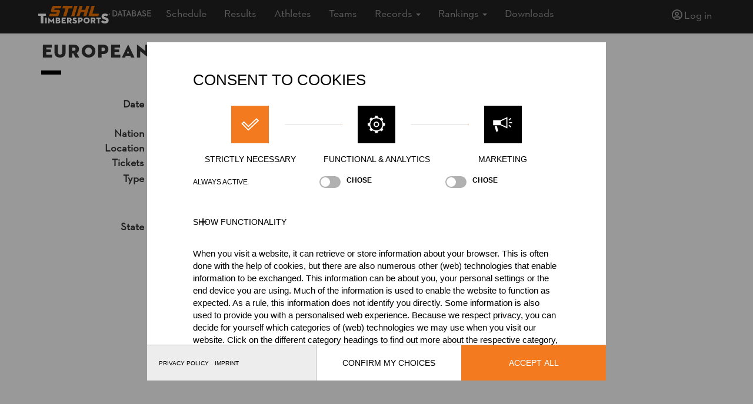

--- FILE ---
content_type: text/html; charset=utf-8
request_url: https://data.stihl-timbersports.com/Event/1967
body_size: 17532
content:

<!DOCTYPE html>
<html>
<head>
    <meta charset="utf-8"/>
    <meta name="viewport" content="width=device-width, initial-scale=1"/>
        <title>European Nations Rookie Cup 2022 - STIHL TIMBERSPORTS&#xAE; Database</title>
    <link rel="shortcut icon" href="/favicon.ico" type="image/ico" />

    
    
        <link rel="stylesheet" href="https://ajax.aspnetcdn.com/ajax/bootstrap/3.3.7/css/bootstrap.min.css" />
<meta name="x-stylesheet-fallback-test" content="" class="sr-only" /><script>!function(a,b,c,d){var e,f=document,g=f.getElementsByTagName("SCRIPT"),h=g[g.length-1].previousElementSibling,i=f.defaultView&&f.defaultView.getComputedStyle?f.defaultView.getComputedStyle(h):h.currentStyle;if(i&&i[a]!==b)for(e=0;e<c.length;e++)f.write('<link href="'+c[e]+'" '+d+"/>")}("position","absolute",["/lib/bootstrap/dist/css/bootstrap.min.css"], "rel=\u0022stylesheet\u0022 ");</script>
        <link rel="stylesheet" href="/css/stihltimbersports.min.css?v=9RVpYdE2uKvSBlXLUof0wUFu5FpPiuGSVtF36mF7xZ0" />
        <link rel="stylesheet" href="/css/cookies.css?v=RfqDZ51EHOc2ZeY8WFXSk-d2ewzpAYbjH5lvo9FHrgQ" />
    

    <link rel="stylesheet" href="/css/datatables.css?v=RyqRBEwrTNWtPZu0Y9A48mRg7ZvJL3xA1qYqqgxYdG0" />
    <link rel='stylesheet' href='/js/fullcalendar/main.min.css?v=uq9PNlMzB-1h01Ij9cx7zeE2OR2pLAfRw3uUUOOPKdA' />
    <link rel='stylesheet' href='/js/bootstrap-select/css/bootstrap-select.min.css?v=wiMI7buOV5UBzdWN4s4kXqE_LZ794hx5oJOOIQlDBaM' />
    <link rel='stylesheet' href='/lib/jquery-ui/jquery-ui.min.css?v=9Di-2b4QG_0zWUX__6k3MK_UghiR3CbWwZQW8tdLFPc'>
    <link rel='stylesheet' href='/lib/dropzone/dropzone.min.css?v=MESa9CAkqaDs7-nBoTuJPTur8X7MftiT4sT_VOQJ-tI'>


</head>
<body>

    

<nav class="navbar navbar-inverse navbar-fixed-top">
    <div class="container">
        <div class="navbar-header" style="margin-bottom: 0px;">
            <button type="button" class="navbar-toggle" data-toggle="collapse" data-target=".navbar-collapse">
                <span class="sr-only">Toggle navigation</span>
                <span class="icon-bar"></span>
                <span class="icon-bar"></span>
                <span class="icon-bar"></span>
            </button>
            <a class="navbar-brand" href="/">
                <div>
                    <img src="/images/stihl-timbersports-logo-header.png" alt="STIHL Timbersports Logo" style="height: 30px;" />
                    <span class="ms-1 align-middle">Database</span>
                </div>
            </a>
        </div>
        <div class="navbar-collapse collapse">
            <ul class="nav navbar-nav nav-main" style="margin-bottom: 0px;">
                <li>
                    <a href="/Events">Schedule</a>
                </li>
                <li>
                    <a href="/Results">Results</a>
                </li>
                <li>
                    <a href="/Athletes">Athletes</a>
                </li>
                <li>
                    <a href="/Teams">Teams</a>
                </li>

                <li class="dropdown">
                    <a href="#" class="dropdown-toggle" data-toggle="dropdown" role="button" aria-haspopup="true" aria-expanded="false">Records
                        <span class="caret"></span></a>
                    <ul class="dropdown-menu">
                        <li>
                            <a href="/Disciplines?level=Pro&amp;gender=Male">Men's Pro Records</a>
                        </li>
                        <li>
                            <a href="/Disciplines?level=Intermediate&amp;gender=Male">Men's Intermediate Records</a>
                        </li>
                        <li>
                            <a href="/Disciplines?level=Rookies&amp;gender=Male">Men's Rookie Records</a>
                        </li>
                        <li>
                            <a href="/Disciplines?gender=Female">Women's Discipline Records</a>
                        </li>
                        <li>
                            <a href="/Formats">Format Records</a>
                        </li>
                    </ul>
                </li>

                <li class="dropdown">
                    <a href="#" class="dropdown-toggle" data-toggle="dropdown" role="button" aria-haspopup="true" aria-expanded="false">Rankings
                        <span class="caret"></span></a>
                    <ul class="dropdown-menu">
                        <li>
                            <a href="/EuropeanRanking">European Pro Ranking</a>
                        </li>
                        <li>
                            <a href="/RookieRanking">International Rookie Ranking</a>
                        </li>
                        <li>
                            <a href="/WomenRanking">International Women Ranking</a>
                        </li>
                    </ul>
                </li>
                <li>
                    <a href="/Resources">Downloads</a>
                </li>
            </ul>
            


    <ul class="nav navbar-nav navbar-right">
        <li><a href="/Account/Login"><i class="icon icon-user"></i> Log in</a></li>
    </ul>

        </div>
    </div>
</nav>



<div class="container body-content">

    


<h2>European Nations Rookie Cup 2022</h2>






<div class="row">
    <div class="col-md-12">
        <dl class="dl-horizontal">
                <dt></dt>
                <dd>
                        <span class="presented-by">presented by</span>
                        <img class="presented-by" src="/images/presentedby/LIEBHERR.png" />
                </dd>
            <dt>
                Date
            </dt>
            <dd>
                Sunday, September 11, 2022 (3 years ago)
                    <br />
                    <span title="Central European Summer Time, UTC&#x2B;02:00">11:00 AM (CEST)</span>
            </dd>
            <dt>
                Nation
            </dt>
            <dd>
                <div class="flagnation"><img class='flag' src='/images/flags/12px/SUI.jpg' /><span class='nation'>SUI</span></div>
            </dd>
            <dt>
                Location
            </dt>
            <dd>
                Weiach, Outdoor
            </dd>



                <dt>
                    Tickets
                </dt>
                <dd>
                    <a href="https://eventfrog.ch/de/p/gruppen/stihl-timbersports-swiss-championship-nations-cup-2022-6962407354768714646.html" target="_blank">
                        <span class="icon icon-link"></span> Ticket Website
                    </a>
                </dd>


            <dt>
                Type
            </dt>
            <dd>
                <div class="align-items-center">
                    <span class="">International Cup</span> &raquo;
                    <div class="event-level"><span>Rookies</span></div> &raquo;
                    <span class="">Men</span>
                </div>
            </dd>

                <dt>
                </dt>
                <dd>
                    <div class="badge">
                        <a href="https://youtu.be/XLXZrSrwBSU" target="_blank" style="vertical-align:middle;color:white;">
                            <span class="icon icon-live-stream" style="vertical-align:middle;margin-right:4px;"></span><span style="vertical-align:middle;">Live Video Stream</span>
                        </a>
                    </div>
                </dd>
                <dt>
                </dt>
                <dd>
                    <a href="https://storagetimbersportsdata.blob.core.windows.net/documents/2022-09-11 15-48-18-4 - EventId 1967.pdf?sv=2018-03-28&amp;sr=b&amp;sig=1BHhmH6JCVyRW3KjlTIm9cDsKLfuOmCuM4U0cveTB3s%3D&amp;se=2026-01-19T16%3A25%3A04Z&amp;sp=r&amp;rscd=attachment%3B%20filename%3D2022-09-11%20-%20European%20Nations%20Rookie%20Cup%202022%20-%20Results.pdf" target="_blank" class="btn-icon-pdf button-icon-highlight">Results PDF</a>
                </dd>
            <dt>
                State
            </dt>
            <dd>
                <div class="event-state"><span>Official Results</span></div>
            </dd>

        </dl>
    </div>
</div>





    <div class="row">
        <div class="col-md-12">
            <div style="text-align:center">
                <iframe width="560" height="315" src="https://www.youtube.com/embed/XLXZrSrwBSU" title="YouTube video player" frameborder="0" allow="accelerometer; autoplay; clipboard-write; encrypted-media; gyroscope; picture-in-picture" allowfullscreen></iframe>
            </div>
        </div>
    </div>

        <div class="row">
            <div class="col-md-12">
                <h3>
                            <span>Official Results</span>

                </h3>

                <!-- Navigation Header -->

                <ul class="nav nav-pills" role="tablist">
                        <li class="active" role="presentation">
                            <a href="#FinalResults" role="tab" data-toggle="tab">
                                <span>Official Results</span>
                            </a>
                        </li>

                                    <li role="presentation">
                                        <a href="#Round1StockSaw" aria-controls="Round1StockSaw" role="tab" data-toggle="tab">
                                            <span>Stock Saw</span>
                                        </a>
                                    </li>
                                    <li role="presentation">
                                        <a href="#Round1StandingBlockChop" aria-controls="Round1StandingBlockChop" role="tab" data-toggle="tab">
                                            <span>Standing Block Chop</span>
                                        </a>
                                    </li>
                                    <li role="presentation">
                                        <a href="#Round1SingleBuckwithassistant" aria-controls="Round1SingleBuckwithassistant" role="tab" data-toggle="tab">
                                            <span>Single Buck (with assistant)</span>
                                        </a>
                                    </li>
                                    <li role="presentation">
                                        <a href="#Round1UnderhandChop" aria-controls="Round1UnderhandChop" role="tab" data-toggle="tab">
                                            <span>Underhand Chop</span>
                                        </a>
                                    </li>
                </ul>

                <!-- Navigation Bodies -->
                <div class="tab-content">

                    <!-- Final Results -->
                        <div role="tabpanel" class="tab-pane active" id="FinalResults">
                            <div class="table-responsive">

                                <table class="results table table-striped table-condensed table-hover align-items-center">
                                    <thead>
                                        <tr>
                                            <th class="rank" style="width: 10%">#</th>
                                            <th class="name">Name</th>
                                            <th class="nation" style="width: 10%">Nation</th>
                                                <th class="points" style="width: 10%">Points</th>
                                                <th class="time" style="width: 10%">Time</th>
                                            <th style="width: 15%"></th>
                                        </tr>
                                    </thead>

                                    <tbody>
                                            <tr class="">
                                                <td class="rank">1.</td>
                                                <td class="name">
                                                        <div class="athlete-name">
                                                            <a href="/Athlete/2633">Edvin KARLSSON</a>

                                                                <div class="athlete-level"><span>Rookies</span></div>
                                                                <div title="Male" class="athlete-gender"><span class='icon icon-male'></span></div>
                                                        </div>
                                                </td>
                                                <td class="nation">
                                                        <div class="flagnation"><img class='flag' src='/images/flags/12px/SWE.jpg' /><span class='nation'>SWE</span></div>
                                                </td>
                                                    <td class="points">
                                                        
                                                        <span>43</span>
                                                    </td>
                                                    <td class="time">
                                                        
                                                        <span>1:16.64</span>
                                                    </td>
                                                <td>
                                                    <span style="white-space: nowrap;"></span>
                                                </td>
                                            </tr>
                                            <tr class="">
                                                <td class="rank">2.</td>
                                                <td class="name">
                                                        <div class="athlete-name">
                                                            <a href="/Athlete/3509">Szymon GROENWALD</a>

                                                                <div class="athlete-level"><span>Rookies</span></div>
                                                                <div title="Male" class="athlete-gender"><span class='icon icon-male'></span></div>
                                                        </div>
                                                </td>
                                                <td class="nation">
                                                        <div class="flagnation"><img class='flag' src='/images/flags/12px/POL.jpg' /><span class='nation'>POL</span></div>
                                                </td>
                                                    <td class="points">
                                                        
                                                        <span>39</span>
                                                    </td>
                                                    <td class="time">
                                                        
                                                        <span>1:14.46</span>
                                                    </td>
                                                <td>
                                                    <span style="white-space: nowrap;"></span>
                                                </td>
                                            </tr>
                                            <tr class="">
                                                <td class="rank">3.</td>
                                                <td class="name">
                                                        <div class="athlete-name">
                                                            <a href="/Athlete/1616">Loic VOINSON</a>

                                                                <div class="athlete-level"><span>Rookies</span></div>
                                                                <div title="Male" class="athlete-gender"><span class='icon icon-male'></span></div>
                                                        </div>
                                                </td>
                                                <td class="nation">
                                                        <div class="flagnation"><img class='flag' src='/images/flags/12px/FRA.jpg' /><span class='nation'>FRA</span></div>
                                                </td>
                                                    <td class="points">
                                                        
                                                        <span>37</span>
                                                    </td>
                                                    <td class="time">
                                                        
                                                        <span>1:23.74</span>
                                                    </td>
                                                <td>
                                                    <span style="white-space: nowrap;"></span>
                                                </td>
                                            </tr>
                                            <tr class="">
                                                <td class="rank">4.</td>
                                                <td class="name">
                                                        <div class="athlete-name">
                                                            <a href="/Athlete/2690">Michel PERRIN</a>

                                                                <div class="athlete-level"><span>Rookies</span></div>
                                                                <div title="Male" class="athlete-gender"><span class='icon icon-male'></span></div>
                                                        </div>
                                                </td>
                                                <td class="nation">
                                                        <div class="flagnation"><img class='flag' src='/images/flags/12px/ITA.jpg' /><span class='nation'>ITA</span></div>
                                                </td>
                                                    <td class="points">
                                                        
                                                        <span>31</span>
                                                    </td>
                                                    <td class="time">
                                                        
                                                        <span>1:22.36</span>
                                                    </td>
                                                <td>
                                                    <span style="white-space: nowrap;"></span>
                                                </td>
                                            </tr>
                                            <tr class="">
                                                <td class="rank">5.</td>
                                                <td class="name">
                                                        <div class="athlete-name">
                                                            <a href="/Athlete/3582">Denny VIELWERTH</a>

                                                                <div class="athlete-level"><span>Rookies</span></div>
                                                                <div title="Male" class="athlete-gender"><span class='icon icon-male'></span></div>
                                                        </div>
                                                </td>
                                                <td class="nation">
                                                        <div class="flagnation"><img class='flag' src='/images/flags/12px/GER.jpg' /><span class='nation'>GER</span></div>
                                                </td>
                                                    <td class="points">
                                                        
                                                        <span>31</span>
                                                    </td>
                                                    <td class="time">
                                                        
                                                        <span>1:30.70</span>
                                                    </td>
                                                <td>
                                                    <span style="white-space: nowrap;"></span>
                                                </td>
                                            </tr>
                                            <tr class="">
                                                <td class="rank">6.</td>
                                                <td class="name">
                                                        <div class="athlete-name">
                                                            <a href="/Athlete/3589">Sean OESCH</a>

                                                                <div class="athlete-level"><span>Rookies</span></div>
                                                                <div title="Male" class="athlete-gender"><span class='icon icon-male'></span></div>
                                                        </div>
                                                </td>
                                                <td class="nation">
                                                        <div class="flagnation"><img class='flag' src='/images/flags/12px/SUI.jpg' /><span class='nation'>SUI</span></div>
                                                </td>
                                                    <td class="points">
                                                        
                                                        <span>28</span>
                                                    </td>
                                                    <td class="time">
                                                        
                                                        <span>1:27.41</span>
                                                    </td>
                                                <td>
                                                    <span style="white-space: nowrap;"></span>
                                                </td>
                                            </tr>
                                            <tr class="">
                                                <td class="rank">7.</td>
                                                <td class="name">
                                                        <div class="athlete-name">
                                                            <a href="/Athlete/3508">Miko&#x142;aj GROENWALD</a>

                                                                <div class="athlete-level"><span>Rookies</span></div>
                                                                <div title="Male" class="athlete-gender"><span class='icon icon-male'></span></div>
                                                        </div>
                                                </td>
                                                <td class="nation">
                                                        <div class="flagnation"><img class='flag' src='/images/flags/12px/POL.jpg' /><span class='nation'>POL</span></div>
                                                </td>
                                                    <td class="points">
                                                        
                                                        <span>28</span>
                                                    </td>
                                                    <td class="time">
                                                        
                                                        <span>1:33.37</span>
                                                    </td>
                                                <td>
                                                    <span style="white-space: nowrap;"></span>
                                                </td>
                                            </tr>
                                            <tr class="">
                                                <td class="rank">8.</td>
                                                <td class="name">
                                                        <div class="athlete-name">
                                                            <a href="/Athlete/3728">Nicola TRECARICHI</a>

                                                                <div class="athlete-level"><span>Rookies</span></div>
                                                                <div title="Male" class="athlete-gender"><span class='icon icon-male'></span></div>
                                                        </div>
                                                </td>
                                                <td class="nation">
                                                        <div class="flagnation"><img class='flag' src='/images/flags/12px/ITA.jpg' /><span class='nation'>ITA</span></div>
                                                </td>
                                                    <td class="points">
                                                        
                                                        <span>20</span>
                                                    </td>
                                                    <td class="time">
                                                        
                                                        <span>2:11.53</span>
                                                    </td>
                                                <td>
                                                    <span style="white-space: nowrap;"></span>
                                                </td>
                                            </tr>
                                            <tr class="">
                                                <td class="rank">9.</td>
                                                <td class="name">
                                                        <div class="athlete-name">
                                                            <a href="/Athlete/3685">Vincent ROUSSELLE</a>

                                                                <div class="athlete-level"><span>Rookies</span></div>
                                                                <div title="Male" class="athlete-gender"><span class='icon icon-male'></span></div>
                                                        </div>
                                                </td>
                                                <td class="nation">
                                                        <div class="flagnation"><img class='flag' src='/images/flags/12px/FRA.jpg' /><span class='nation'>FRA</span></div>
                                                </td>
                                                    <td class="points">
                                                        
                                                        <span>16</span>
                                                    </td>
                                                    <td class="time">
                                                        
                                                        <span>2:19.71</span>
                                                    </td>
                                                <td>
                                                    <span style="white-space: nowrap;"></span>
                                                </td>
                                            </tr>
                                            <tr class="">
                                                <td class="rank">10.</td>
                                                <td class="name">
                                                        <div class="athlete-name">
                                                            <a href="/Athlete/3580">Tim ANTHOFER</a>

                                                                <div class="athlete-level"><span>Rookies</span></div>
                                                                <div title="Male" class="athlete-gender"><span class='icon icon-male'></span></div>
                                                        </div>
                                                </td>
                                                <td class="nation">
                                                        <div class="flagnation"><img class='flag' src='/images/flags/12px/GER.jpg' /><span class='nation'>GER</span></div>
                                                </td>
                                                    <td class="points">
                                                        
                                                        <span>15</span>
                                                    </td>
                                                    <td class="time">
                                                        
                                                        <span>2:06.10</span>
                                                    </td>
                                                <td>
                                                    <span style="white-space: nowrap;"></span>
                                                </td>
                                            </tr>
                                            <tr class="">
                                                <td class="rank">11.</td>
                                                <td class="name">
                                                        <div class="athlete-name">
                                                            <a href="/Athlete/1599">Esben PEDERSEN</a>

                                                                <div class="athlete-level"><span>Rookies</span></div>
                                                                <div title="Male" class="athlete-gender"><span class='icon icon-male'></span></div>
                                                        </div>
                                                </td>
                                                <td class="nation">
                                                        <div class="flagnation"><img class='flag' src='/images/flags/12px/DEN.jpg' /><span class='nation'>DEN</span></div>
                                                </td>
                                                    <td class="points">
                                                        
                                                        <span>12</span>
                                                    </td>
                                                    <td class="time">
                                                        
                                                        <span>1:58.92</span>
                                                    </td>
                                                <td>
                                                    <span style="white-space: nowrap;"></span>
                                                </td>
                                            </tr>
                                            <tr class="">
                                                <td class="rank">12.</td>
                                                <td class="name">
                                                        <div class="athlete-name">
                                                            <a href="/Athlete/2620">Nils R&#xD6;LLI</a>

                                                                <div class="athlete-level"><span>Rookies</span></div>
                                                                <div title="Male" class="athlete-gender"><span class='icon icon-male'></span></div>
                                                        </div>
                                                </td>
                                                <td class="nation">
                                                        <div class="flagnation"><img class='flag' src='/images/flags/12px/SUI.jpg' /><span class='nation'>SUI</span></div>
                                                </td>
                                                    <td class="points">
                                                        
                                                        <span>11</span>
                                                    </td>
                                                    <td class="time">
                                                        
                                                        <span>4:47.82</span>
                                                    </td>
                                                <td>
                                                    <span style="white-space: nowrap;"></span>
                                                </td>
                                            </tr>
                                    </tbody>
                                </table>
                            </div>
                        </div>


                        <!-- Heat Results -->
                                    <div role="tabpanel" class="tab-pane" id="Round1StockSaw">

                                            <span>Competition Wood: <b>Poplar (40 cm diameter)</b></span>

                                        <div class="table-responsive">
                                            <table class="results table table-striped table-condensed table-hover  align-items-center">
                                                <thead>
                                                    <tr>
                                                        <th class="rank" style="width: 10%">#</th>
                                                        <th class="name">Name</th>
                                                        <th class="nation" style="width: 10%">Nation</th>
                                                            <th class="points" style="width: 10%">Points</th>
                                                            <th class="time" style="width: 10%">Penalty</th>
                                                            <th class="time" style="width: 10%">Time</th>
                                                        <th class="record" style="width: 5%">&nbsp;</th>
                                                    </tr>
                                                </thead>

                                                <tbody>
                                                        <tr>
                                                            <td class="rank">1.</td>
                                                            <td class="name">
                                                                    <div class="athlete-name">
                                                                        <a href="/Athlete/1616">Loic VOINSON</a>
                                                                        <div class="athlete-level"><span>Rookies</span></div>
                                                                        <div title="Male" class="athlete-gender"><span class='icon icon-male'></span></div>
                                                                    </div>
                                                            </td>
                                                            <td class="nation">
                                                                    <div class="flagnation"><img class='flag' src='/images/flags/12px/FRA.jpg' /><span class='nation'>FRA</span></div>
                                                            </td>

                                                                <td class="points">
                                                                    
                                                                        <span>12</span>

                                                                </td>
                                                                <td class="time">
                                                                    

                                                                </td>
                                                                <td class="time">
                                                                    
                                                                        <span title="0.27">11.01</span>
                                                                </td>
                                                            <td class="record">
                                                                
                                                            </td>
                                                        </tr>
                                                        <tr>
                                                            <td class="rank">2.</td>
                                                            <td class="name">
                                                                    <div class="athlete-name">
                                                                        <a href="/Athlete/2633">Edvin KARLSSON</a>
                                                                        <div class="athlete-level"><span>Rookies</span></div>
                                                                        <div title="Male" class="athlete-gender"><span class='icon icon-male'></span></div>
                                                                    </div>
                                                            </td>
                                                            <td class="nation">
                                                                    <div class="flagnation"><img class='flag' src='/images/flags/12px/SWE.jpg' /><span class='nation'>SWE</span></div>
                                                            </td>

                                                                <td class="points">
                                                                    
                                                                        <span>11</span>

                                                                </td>
                                                                <td class="time">
                                                                    

                                                                </td>
                                                                <td class="time">
                                                                    
                                                                        <span title="0.31">11.28</span>
                                                                </td>
                                                            <td class="record">
                                                                
                                                            </td>
                                                        </tr>
                                                        <tr>
                                                            <td class="rank">3.</td>
                                                            <td class="name">
                                                                    <div class="athlete-name">
                                                                        <a href="/Athlete/3685">Vincent ROUSSELLE</a>
                                                                        <div class="athlete-level"><span>Rookies</span></div>
                                                                        <div title="Male" class="athlete-gender"><span class='icon icon-male'></span></div>
                                                                    </div>
                                                            </td>
                                                            <td class="nation">
                                                                    <div class="flagnation"><img class='flag' src='/images/flags/12px/FRA.jpg' /><span class='nation'>FRA</span></div>
                                                            </td>

                                                                <td class="points">
                                                                    
                                                                        <span>10</span>

                                                                </td>
                                                                <td class="time">
                                                                    

                                                                </td>
                                                                <td class="time">
                                                                    
                                                                        <span title="0.23">11.36</span>
                                                                </td>
                                                            <td class="record">
                                                                
                                                            </td>
                                                        </tr>
                                                        <tr>
                                                            <td class="rank">4.</td>
                                                            <td class="name">
                                                                    <div class="athlete-name">
                                                                        <a href="/Athlete/3728">Nicola TRECARICHI</a>
                                                                        <div class="athlete-level"><span>Rookies</span></div>
                                                                        <div title="Male" class="athlete-gender"><span class='icon icon-male'></span></div>
                                                                    </div>
                                                            </td>
                                                            <td class="nation">
                                                                    <div class="flagnation"><img class='flag' src='/images/flags/12px/ITA.jpg' /><span class='nation'>ITA</span></div>
                                                            </td>

                                                                <td class="points">
                                                                    
                                                                        <span>9</span>

                                                                </td>
                                                                <td class="time">
                                                                    

                                                                </td>
                                                                <td class="time">
                                                                    
                                                                        <span title="0.36">11.44</span>
                                                                </td>
                                                            <td class="record">
                                                                
                                                            </td>
                                                        </tr>
                                                        <tr>
                                                            <td class="rank">5.</td>
                                                            <td class="name">
                                                                    <div class="athlete-name">
                                                                        <a href="/Athlete/2690">Michel PERRIN</a>
                                                                        <div class="athlete-level"><span>Rookies</span></div>
                                                                        <div title="Male" class="athlete-gender"><span class='icon icon-male'></span></div>
                                                                    </div>
                                                            </td>
                                                            <td class="nation">
                                                                    <div class="flagnation"><img class='flag' src='/images/flags/12px/ITA.jpg' /><span class='nation'>ITA</span></div>
                                                            </td>

                                                                <td class="points">
                                                                    
                                                                        <span>8</span>

                                                                </td>
                                                                <td class="time">
                                                                    

                                                                </td>
                                                                <td class="time">
                                                                    
                                                                        <span title="0.34">11.55</span>
                                                                </td>
                                                            <td class="record">
                                                                
                                                            </td>
                                                        </tr>
                                                        <tr>
                                                            <td class="rank">6.</td>
                                                            <td class="name">
                                                                    <div class="athlete-name">
                                                                        <a href="/Athlete/3582">Denny VIELWERTH</a>
                                                                        <div class="athlete-level"><span>Rookies</span></div>
                                                                        <div title="Male" class="athlete-gender"><span class='icon icon-male'></span></div>
                                                                    </div>
                                                            </td>
                                                            <td class="nation">
                                                                    <div class="flagnation"><img class='flag' src='/images/flags/12px/GER.jpg' /><span class='nation'>GER</span></div>
                                                            </td>

                                                                <td class="points">
                                                                    
                                                                        <span>7</span>

                                                                </td>
                                                                <td class="time">
                                                                    

                                                                </td>
                                                                <td class="time">
                                                                    
                                                                        <span title="0.27">11.93</span>
                                                                </td>
                                                            <td class="record">
                                                                
                                                            </td>
                                                        </tr>
                                                        <tr>
                                                            <td class="rank">7.</td>
                                                            <td class="name">
                                                                    <div class="athlete-name">
                                                                        <a href="/Athlete/3509">Szymon GROENWALD</a>
                                                                        <div class="athlete-level"><span>Rookies</span></div>
                                                                        <div title="Male" class="athlete-gender"><span class='icon icon-male'></span></div>
                                                                    </div>
                                                            </td>
                                                            <td class="nation">
                                                                    <div class="flagnation"><img class='flag' src='/images/flags/12px/POL.jpg' /><span class='nation'>POL</span></div>
                                                            </td>

                                                                <td class="points">
                                                                    
                                                                        <span>6</span>

                                                                </td>
                                                                <td class="time">
                                                                    

                                                                </td>
                                                                <td class="time">
                                                                    
                                                                        <span title="0.24">12.18</span>
                                                                </td>
                                                            <td class="record">
                                                                
                                                            </td>
                                                        </tr>
                                                        <tr>
                                                            <td class="rank">8.</td>
                                                            <td class="name">
                                                                    <div class="athlete-name">
                                                                        <a href="/Athlete/3580">Tim ANTHOFER</a>
                                                                        <div class="athlete-level"><span>Rookies</span></div>
                                                                        <div title="Male" class="athlete-gender"><span class='icon icon-male'></span></div>
                                                                    </div>
                                                            </td>
                                                            <td class="nation">
                                                                    <div class="flagnation"><img class='flag' src='/images/flags/12px/GER.jpg' /><span class='nation'>GER</span></div>
                                                            </td>

                                                                <td class="points">
                                                                    
                                                                        <span>5</span>

                                                                </td>
                                                                <td class="time">
                                                                    

                                                                </td>
                                                                <td class="time">
                                                                    
                                                                        <span title="0.28">12.25</span>
                                                                </td>
                                                            <td class="record">
                                                                
                                                            </td>
                                                        </tr>
                                                        <tr>
                                                            <td class="rank">9.</td>
                                                            <td class="name">
                                                                    <div class="athlete-name">
                                                                        <a href="/Athlete/3589">Sean OESCH</a>
                                                                        <div class="athlete-level"><span>Rookies</span></div>
                                                                        <div title="Male" class="athlete-gender"><span class='icon icon-male'></span></div>
                                                                    </div>
                                                            </td>
                                                            <td class="nation">
                                                                    <div class="flagnation"><img class='flag' src='/images/flags/12px/SUI.jpg' /><span class='nation'>SUI</span></div>
                                                            </td>

                                                                <td class="points">
                                                                    
                                                                        <span>4</span>

                                                                </td>
                                                                <td class="time">
                                                                    

                                                                </td>
                                                                <td class="time">
                                                                    
                                                                        <span title="0.16">12.61</span>
                                                                </td>
                                                            <td class="record">
                                                                
                                                            </td>
                                                        </tr>
                                                        <tr>
                                                            <td class="rank">10.</td>
                                                            <td class="name">
                                                                    <div class="athlete-name">
                                                                        <a href="/Athlete/3508">Miko&#x142;aj GROENWALD</a>
                                                                        <div class="athlete-level"><span>Rookies</span></div>
                                                                        <div title="Male" class="athlete-gender"><span class='icon icon-male'></span></div>
                                                                    </div>
                                                            </td>
                                                            <td class="nation">
                                                                    <div class="flagnation"><img class='flag' src='/images/flags/12px/POL.jpg' /><span class='nation'>POL</span></div>
                                                            </td>

                                                                <td class="points">
                                                                    
                                                                        <span>3</span>

                                                                </td>
                                                                <td class="time">
                                                                    

                                                                </td>
                                                                <td class="time">
                                                                    
                                                                        <span title="0.36">13.22</span>
                                                                </td>
                                                            <td class="record">
                                                                
                                                            </td>
                                                        </tr>
                                                        <tr>
                                                            <td class="rank">11.</td>
                                                            <td class="name">
                                                                    <div class="athlete-name">
                                                                        <a href="/Athlete/1599">Esben PEDERSEN</a>
                                                                        <div class="athlete-level"><span>Rookies</span></div>
                                                                        <div title="Male" class="athlete-gender"><span class='icon icon-male'></span></div>
                                                                    </div>
                                                            </td>
                                                            <td class="nation">
                                                                    <div class="flagnation"><img class='flag' src='/images/flags/12px/DEN.jpg' /><span class='nation'>DEN</span></div>
                                                            </td>

                                                                <td class="points">
                                                                    
                                                                        <span>2</span>

                                                                </td>
                                                                <td class="time">
                                                                    

                                                                </td>
                                                                <td class="time">
                                                                    
                                                                        <span title="0.21">13.55</span>
                                                                </td>
                                                            <td class="record">
                                                                
                                                            </td>
                                                        </tr>
                                                        <tr>
                                                            <td class="rank">12.</td>
                                                            <td class="name">
                                                                    <div class="athlete-name">
                                                                        <a href="/Athlete/2620">Nils R&#xD6;LLI</a>
                                                                        <div class="athlete-level"><span>Rookies</span></div>
                                                                        <div title="Male" class="athlete-gender"><span class='icon icon-male'></span></div>
                                                                    </div>
                                                            </td>
                                                            <td class="nation">
                                                                    <div class="flagnation"><img class='flag' src='/images/flags/12px/SUI.jpg' /><span class='nation'>SUI</span></div>
                                                            </td>

                                                                <td class="points">
                                                                    

                                                                </td>
                                                                <td class="time">
                                                                    <div title="Result includes penalty" class="penalty" style="vertical-align:middle; display:inline-block;">180s</div>

                                                                </td>
                                                                <td class="time">
                                                                    
                                                                        <span data-toggle="tooltip" title="Incomplete cookie">DQ</span>
                                                                </td>
                                                            <td class="record">
                                                                
                                                            </td>
                                                        </tr>
                                                </tbody>
                                            </table>
                                        </div>


                                                <span>Current World Record <div class="athlete-level"><span>Rookies</span></div> <div title="Male" class="athlete-gender"><span class='icon icon-male'></span></div>: 8.93 by <a href="/Athlete/4062">Sheyen DUVAL</a> at <a href="/Event/2370">International French Rookie Cup 2025</a> (<a href="/Discipline/StockSaw?diameter=40&amp;level=Rookies&amp;gender=Male"><span class="icon icon-next"></span> all discipline records</a>)</span>
                                                <br />


                                    </div>
                                    <div role="tabpanel" class="tab-pane" id="Round1StandingBlockChop">

                                            <span>Competition Wood: <b>Poplar (27 cm diameter)</b></span>

                                        <div class="table-responsive">
                                            <table class="results table table-striped table-condensed table-hover  align-items-center">
                                                <thead>
                                                    <tr>
                                                        <th class="rank" style="width: 10%">#</th>
                                                        <th class="name">Name</th>
                                                        <th class="nation" style="width: 10%">Nation</th>
                                                            <th class="points" style="width: 10%">Points</th>
                                                            <th class="time" style="width: 10%">Time</th>
                                                        <th class="record" style="width: 5%">&nbsp;</th>
                                                    </tr>
                                                </thead>

                                                <tbody>
                                                        <tr>
                                                            <td class="rank">1.</td>
                                                            <td class="name">
                                                                    <div class="athlete-name">
                                                                        <a href="/Athlete/3508">Miko&#x142;aj GROENWALD</a>
                                                                        <div class="athlete-level"><span>Rookies</span></div>
                                                                        <div title="Male" class="athlete-gender"><span class='icon icon-male'></span></div>
                                                                    </div>
                                                            </td>
                                                            <td class="nation">
                                                                    <div class="flagnation"><img class='flag' src='/images/flags/12px/POL.jpg' /><span class='nation'>POL</span></div>
                                                            </td>

                                                                <td class="points">
                                                                    
                                                                        <span>12</span>

                                                                </td>
                                                                <td class="time">
                                                                    
                                                                        <span title="0.51">19.91</span>
                                                                </td>
                                                            <td class="record">
                                                                
                                                            </td>
                                                        </tr>
                                                        <tr>
                                                            <td class="rank">2.</td>
                                                            <td class="name">
                                                                    <div class="athlete-name">
                                                                        <a href="/Athlete/2633">Edvin KARLSSON</a>
                                                                        <div class="athlete-level"><span>Rookies</span></div>
                                                                        <div title="Male" class="athlete-gender"><span class='icon icon-male'></span></div>
                                                                    </div>
                                                            </td>
                                                            <td class="nation">
                                                                    <div class="flagnation"><img class='flag' src='/images/flags/12px/SWE.jpg' /><span class='nation'>SWE</span></div>
                                                            </td>

                                                                <td class="points">
                                                                    
                                                                        <span>11</span>

                                                                </td>
                                                                <td class="time">
                                                                    
                                                                        <span title="0.40">21.25</span>
                                                                </td>
                                                            <td class="record">
                                                                
                                                            </td>
                                                        </tr>
                                                        <tr>
                                                            <td class="rank">3.</td>
                                                            <td class="name">
                                                                    <div class="athlete-name">
                                                                        <a href="/Athlete/3509">Szymon GROENWALD</a>
                                                                        <div class="athlete-level"><span>Rookies</span></div>
                                                                        <div title="Male" class="athlete-gender"><span class='icon icon-male'></span></div>
                                                                    </div>
                                                            </td>
                                                            <td class="nation">
                                                                    <div class="flagnation"><img class='flag' src='/images/flags/12px/POL.jpg' /><span class='nation'>POL</span></div>
                                                            </td>

                                                                <td class="points">
                                                                    
                                                                        <span>10</span>

                                                                </td>
                                                                <td class="time">
                                                                    
                                                                        <span title="0.40">23.13</span>
                                                                </td>
                                                            <td class="record">
                                                                
                                                            </td>
                                                        </tr>
                                                        <tr>
                                                            <td class="rank">4.</td>
                                                            <td class="name">
                                                                    <div class="athlete-name">
                                                                        <a href="/Athlete/3582">Denny VIELWERTH</a>
                                                                        <div class="athlete-level"><span>Rookies</span></div>
                                                                        <div title="Male" class="athlete-gender"><span class='icon icon-male'></span></div>
                                                                    </div>
                                                            </td>
                                                            <td class="nation">
                                                                    <div class="flagnation"><img class='flag' src='/images/flags/12px/GER.jpg' /><span class='nation'>GER</span></div>
                                                            </td>

                                                                <td class="points">
                                                                    
                                                                        <span>9</span>

                                                                </td>
                                                                <td class="time">
                                                                    
                                                                        <span title="0.50">24.06</span>
                                                                </td>
                                                            <td class="record">
                                                                
                                                            </td>
                                                        </tr>
                                                        <tr>
                                                            <td class="rank">5.</td>
                                                            <td class="name">
                                                                    <div class="athlete-name">
                                                                        <a href="/Athlete/1616">Loic VOINSON</a>
                                                                        <div class="athlete-level"><span>Rookies</span></div>
                                                                        <div title="Male" class="athlete-gender"><span class='icon icon-male'></span></div>
                                                                    </div>
                                                            </td>
                                                            <td class="nation">
                                                                    <div class="flagnation"><img class='flag' src='/images/flags/12px/FRA.jpg' /><span class='nation'>FRA</span></div>
                                                            </td>

                                                                <td class="points">
                                                                    
                                                                        <span>8</span>

                                                                </td>
                                                                <td class="time">
                                                                    
                                                                        <span title="0.54">24.11</span>
                                                                </td>
                                                            <td class="record">
                                                                
                                                            </td>
                                                        </tr>
                                                        <tr>
                                                            <td class="rank">6.</td>
                                                            <td class="name">
                                                                    <div class="athlete-name">
                                                                        <a href="/Athlete/2690">Michel PERRIN</a>
                                                                        <div class="athlete-level"><span>Rookies</span></div>
                                                                        <div title="Male" class="athlete-gender"><span class='icon icon-male'></span></div>
                                                                    </div>
                                                            </td>
                                                            <td class="nation">
                                                                    <div class="flagnation"><img class='flag' src='/images/flags/12px/ITA.jpg' /><span class='nation'>ITA</span></div>
                                                            </td>

                                                                <td class="points">
                                                                    
                                                                        <span>7</span>

                                                                </td>
                                                                <td class="time">
                                                                    
                                                                        <span title="0.56">24.47</span>
                                                                </td>
                                                            <td class="record">
                                                                
                                                            </td>
                                                        </tr>
                                                        <tr>
                                                            <td class="rank">7.</td>
                                                            <td class="name">
                                                                    <div class="athlete-name">
                                                                        <a href="/Athlete/1599">Esben PEDERSEN</a>
                                                                        <div class="athlete-level"><span>Rookies</span></div>
                                                                        <div title="Male" class="athlete-gender"><span class='icon icon-male'></span></div>
                                                                    </div>
                                                            </td>
                                                            <td class="nation">
                                                                    <div class="flagnation"><img class='flag' src='/images/flags/12px/DEN.jpg' /><span class='nation'>DEN</span></div>
                                                            </td>

                                                                <td class="points">
                                                                    
                                                                        <span>6</span>

                                                                </td>
                                                                <td class="time">
                                                                    
                                                                        <span title="0.71">26.13</span>
                                                                </td>
                                                            <td class="record">
                                                                <div><span class='badge  previousrecord' data-toggle='tooltip' title='Previous National Record'>NR</span></div>
                                                            </td>
                                                        </tr>
                                                        <tr>
                                                            <td class="rank">8.</td>
                                                            <td class="name">
                                                                    <div class="athlete-name">
                                                                        <a href="/Athlete/3589">Sean OESCH</a>
                                                                        <div class="athlete-level"><span>Rookies</span></div>
                                                                        <div title="Male" class="athlete-gender"><span class='icon icon-male'></span></div>
                                                                    </div>
                                                            </td>
                                                            <td class="nation">
                                                                    <div class="flagnation"><img class='flag' src='/images/flags/12px/SUI.jpg' /><span class='nation'>SUI</span></div>
                                                            </td>

                                                                <td class="points">
                                                                    
                                                                        <span>5</span>

                                                                </td>
                                                                <td class="time">
                                                                    
                                                                        <span title="0.21">28.12</span>
                                                                </td>
                                                            <td class="record">
                                                                
                                                            </td>
                                                        </tr>
                                                        <tr>
                                                            <td class="rank">9.</td>
                                                            <td class="name">
                                                                    <div class="athlete-name">
                                                                        <a href="/Athlete/3728">Nicola TRECARICHI</a>
                                                                        <div class="athlete-level"><span>Rookies</span></div>
                                                                        <div title="Male" class="athlete-gender"><span class='icon icon-male'></span></div>
                                                                    </div>
                                                            </td>
                                                            <td class="nation">
                                                                    <div class="flagnation"><img class='flag' src='/images/flags/12px/ITA.jpg' /><span class='nation'>ITA</span></div>
                                                            </td>

                                                                <td class="points">
                                                                    
                                                                        <span>4</span>

                                                                </td>
                                                                <td class="time">
                                                                    
                                                                        <span title="0.50">28.86</span>
                                                                </td>
                                                            <td class="record">
                                                                
                                                            </td>
                                                        </tr>
                                                        <tr>
                                                            <td class="rank">10.</td>
                                                            <td class="name">
                                                                    <div class="athlete-name">
                                                                        <a href="/Athlete/2620">Nils R&#xD6;LLI</a>
                                                                        <div class="athlete-level"><span>Rookies</span></div>
                                                                        <div title="Male" class="athlete-gender"><span class='icon icon-male'></span></div>
                                                                    </div>
                                                            </td>
                                                            <td class="nation">
                                                                    <div class="flagnation"><img class='flag' src='/images/flags/12px/SUI.jpg' /><span class='nation'>SUI</span></div>
                                                            </td>

                                                                <td class="points">
                                                                    
                                                                        <span>3</span>

                                                                </td>
                                                                <td class="time">
                                                                    
                                                                        <span title="0.45">42.43</span>
                                                                </td>
                                                            <td class="record">
                                                                
                                                            </td>
                                                        </tr>
                                                        <tr>
                                                            <td class="rank">11.</td>
                                                            <td class="name">
                                                                    <div class="athlete-name">
                                                                        <a href="/Athlete/3580">Tim ANTHOFER</a>
                                                                        <div class="athlete-level"><span>Rookies</span></div>
                                                                        <div title="Male" class="athlete-gender"><span class='icon icon-male'></span></div>
                                                                    </div>
                                                            </td>
                                                            <td class="nation">
                                                                    <div class="flagnation"><img class='flag' src='/images/flags/12px/GER.jpg' /><span class='nation'>GER</span></div>
                                                            </td>

                                                                <td class="points">
                                                                    
                                                                        <span>2</span>

                                                                </td>
                                                                <td class="time">
                                                                    
                                                                        <span title="0.44">46.00</span>
                                                                </td>
                                                            <td class="record">
                                                                
                                                            </td>
                                                        </tr>
                                                        <tr>
                                                            <td class="rank">12.</td>
                                                            <td class="name">
                                                                    <div class="athlete-name">
                                                                        <a href="/Athlete/3685">Vincent ROUSSELLE</a>
                                                                        <div class="athlete-level"><span>Rookies</span></div>
                                                                        <div title="Male" class="athlete-gender"><span class='icon icon-male'></span></div>
                                                                    </div>
                                                            </td>
                                                            <td class="nation">
                                                                    <div class="flagnation"><img class='flag' src='/images/flags/12px/FRA.jpg' /><span class='nation'>FRA</span></div>
                                                            </td>

                                                                <td class="points">
                                                                    
                                                                        <span>1</span>

                                                                </td>
                                                                <td class="time">
                                                                    
                                                                        <span title="0.64">55.66</span>
                                                                </td>
                                                            <td class="record">
                                                                
                                                            </td>
                                                        </tr>
                                                </tbody>
                                            </table>
                                        </div>


                                                <span>Current World Record <div class="athlete-level"><span>Rookies</span></div> <div title="Male" class="athlete-gender"><span class='icon icon-male'></span></div>: 10.29 by <a href="/Athlete/3936">Awatea  MOORE BARRETT</a> at <a href="/Event/2372">Australian Rookie Championship 2025 </a> (<a href="/Discipline/StandingBlockChop?diameter=27&amp;level=Rookies&amp;gender=Male"><span class="icon icon-next"></span> all discipline records</a>)</span>
                                                <br />


                                    </div>
                                    <div role="tabpanel" class="tab-pane" id="Round1SingleBuckwithassistant">

                                            <span>Competition Wood: <b>WhitePine (40 cm diameter)</b></span>

                                        <div class="table-responsive">
                                            <table class="results table table-striped table-condensed table-hover  align-items-center">
                                                <thead>
                                                    <tr>
                                                        <th class="rank" style="width: 10%">#</th>
                                                        <th class="name">Name</th>
                                                        <th class="nation" style="width: 10%">Nation</th>
                                                            <th class="points" style="width: 10%">Points</th>
                                                            <th class="time" style="width: 10%">Time</th>
                                                        <th class="record" style="width: 5%">&nbsp;</th>
                                                    </tr>
                                                </thead>

                                                <tbody>
                                                        <tr>
                                                            <td class="rank">1.</td>
                                                            <td class="name">
                                                                    <div class="athlete-name">
                                                                        <a href="/Athlete/3509">Szymon GROENWALD</a>
                                                                        <div class="athlete-level"><span>Rookies</span></div>
                                                                        <div title="Male" class="athlete-gender"><span class='icon icon-male'></span></div>
                                                                    </div>
                                                            </td>
                                                            <td class="nation">
                                                                    <div class="flagnation"><img class='flag' src='/images/flags/12px/POL.jpg' /><span class='nation'>POL</span></div>
                                                            </td>

                                                                <td class="points">
                                                                    
                                                                        <span>12</span>

                                                                </td>
                                                                <td class="time">
                                                                    
                                                                        <span title="0.19">12.22</span>
                                                                </td>
                                                            <td class="record">
                                                                
                                                            </td>
                                                        </tr>
                                                        <tr>
                                                            <td class="rank">2.</td>
                                                            <td class="name">
                                                                    <div class="athlete-name">
                                                                        <a href="/Athlete/2633">Edvin KARLSSON</a>
                                                                        <div class="athlete-level"><span>Rookies</span></div>
                                                                        <div title="Male" class="athlete-gender"><span class='icon icon-male'></span></div>
                                                                    </div>
                                                            </td>
                                                            <td class="nation">
                                                                    <div class="flagnation"><img class='flag' src='/images/flags/12px/SWE.jpg' /><span class='nation'>SWE</span></div>
                                                            </td>

                                                                <td class="points">
                                                                    
                                                                        <span>11</span>

                                                                </td>
                                                                <td class="time">
                                                                    
                                                                        <span title="0.42">13.94</span>
                                                                </td>
                                                            <td class="record">
                                                                
                                                            </td>
                                                        </tr>
                                                        <tr>
                                                            <td class="rank">3.</td>
                                                            <td class="name">
                                                                    <div class="athlete-name">
                                                                        <a href="/Athlete/3589">Sean OESCH</a>
                                                                        <div class="athlete-level"><span>Rookies</span></div>
                                                                        <div title="Male" class="athlete-gender"><span class='icon icon-male'></span></div>
                                                                    </div>
                                                            </td>
                                                            <td class="nation">
                                                                    <div class="flagnation"><img class='flag' src='/images/flags/12px/SUI.jpg' /><span class='nation'>SUI</span></div>
                                                            </td>

                                                                <td class="points">
                                                                    
                                                                        <span>10</span>

                                                                </td>
                                                                <td class="time">
                                                                    
                                                                        <span title="0.18">14.06</span>
                                                                </td>
                                                            <td class="record">
                                                                
                                                            </td>
                                                        </tr>
                                                        <tr>
                                                            <td class="rank">4.</td>
                                                            <td class="name">
                                                                    <div class="athlete-name">
                                                                        <a href="/Athlete/1616">Loic VOINSON</a>
                                                                        <div class="athlete-level"><span>Rookies</span></div>
                                                                        <div title="Male" class="athlete-gender"><span class='icon icon-male'></span></div>
                                                                    </div>
                                                            </td>
                                                            <td class="nation">
                                                                    <div class="flagnation"><img class='flag' src='/images/flags/12px/FRA.jpg' /><span class='nation'>FRA</span></div>
                                                            </td>

                                                                <td class="points">
                                                                    
                                                                        <span>9</span>

                                                                </td>
                                                                <td class="time">
                                                                    
                                                                        <span title="0.32">14.55</span>
                                                                </td>
                                                            <td class="record">
                                                                
                                                            </td>
                                                        </tr>
                                                        <tr>
                                                            <td class="rank">5.</td>
                                                            <td class="name">
                                                                    <div class="athlete-name">
                                                                        <a href="/Athlete/3582">Denny VIELWERTH</a>
                                                                        <div class="athlete-level"><span>Rookies</span></div>
                                                                        <div title="Male" class="athlete-gender"><span class='icon icon-male'></span></div>
                                                                    </div>
                                                            </td>
                                                            <td class="nation">
                                                                    <div class="flagnation"><img class='flag' src='/images/flags/12px/GER.jpg' /><span class='nation'>GER</span></div>
                                                            </td>

                                                                <td class="points">
                                                                    
                                                                        <span>8</span>

                                                                </td>
                                                                <td class="time">
                                                                    
                                                                        <span title="0.30">14.78</span>
                                                                </td>
                                                            <td class="record">
                                                                
                                                            </td>
                                                        </tr>
                                                        <tr>
                                                            <td class="rank">6.</td>
                                                            <td class="name">
                                                                    <div class="athlete-name">
                                                                        <a href="/Athlete/3508">Miko&#x142;aj GROENWALD</a>
                                                                        <div class="athlete-level"><span>Rookies</span></div>
                                                                        <div title="Male" class="athlete-gender"><span class='icon icon-male'></span></div>
                                                                    </div>
                                                            </td>
                                                            <td class="nation">
                                                                    <div class="flagnation"><img class='flag' src='/images/flags/12px/POL.jpg' /><span class='nation'>POL</span></div>
                                                            </td>

                                                                <td class="points">
                                                                    
                                                                        <span>7</span>

                                                                </td>
                                                                <td class="time">
                                                                    
                                                                        <span title="0.31">15.01</span>
                                                                </td>
                                                            <td class="record">
                                                                <div><span class='badge currentrecord' data-toggle='tooltip' title='Personal Best'>PB</span></div>
                                                            </td>
                                                        </tr>
                                                        <tr>
                                                            <td class="rank">7.</td>
                                                            <td class="name">
                                                                    <div class="athlete-name">
                                                                        <a href="/Athlete/3728">Nicola TRECARICHI</a>
                                                                        <div class="athlete-level"><span>Rookies</span></div>
                                                                        <div title="Male" class="athlete-gender"><span class='icon icon-male'></span></div>
                                                                    </div>
                                                            </td>
                                                            <td class="nation">
                                                                    <div class="flagnation"><img class='flag' src='/images/flags/12px/ITA.jpg' /><span class='nation'>ITA</span></div>
                                                            </td>

                                                                <td class="points">
                                                                    
                                                                        <span>6</span>

                                                                </td>
                                                                <td class="time">
                                                                    
                                                                        <span title="0.40">16.66</span>
                                                                </td>
                                                            <td class="record">
                                                                <div><span class='badge currentrecord' data-toggle='tooltip' title='Personal Best'>PB</span></div>
                                                            </td>
                                                        </tr>
                                                        <tr>
                                                            <td class="rank">8.</td>
                                                            <td class="name">
                                                                    <div class="athlete-name">
                                                                        <a href="/Athlete/2620">Nils R&#xD6;LLI</a>
                                                                        <div class="athlete-level"><span>Rookies</span></div>
                                                                        <div title="Male" class="athlete-gender"><span class='icon icon-male'></span></div>
                                                                    </div>
                                                            </td>
                                                            <td class="nation">
                                                                    <div class="flagnation"><img class='flag' src='/images/flags/12px/SUI.jpg' /><span class='nation'>SUI</span></div>
                                                            </td>

                                                                <td class="points">
                                                                    
                                                                        <span>5</span>

                                                                </td>
                                                                <td class="time">
                                                                    
                                                                        <span title="0.33">18.39</span>
                                                                </td>
                                                            <td class="record">
                                                                <div><span class='badge currentrecord' data-toggle='tooltip' title='Personal Best'>PB</span></div>
                                                            </td>
                                                        </tr>
                                                        <tr>
                                                            <td class="rank">9.</td>
                                                            <td class="name">
                                                                    <div class="athlete-name">
                                                                        <a href="/Athlete/2690">Michel PERRIN</a>
                                                                        <div class="athlete-level"><span>Rookies</span></div>
                                                                        <div title="Male" class="athlete-gender"><span class='icon icon-male'></span></div>
                                                                    </div>
                                                            </td>
                                                            <td class="nation">
                                                                    <div class="flagnation"><img class='flag' src='/images/flags/12px/ITA.jpg' /><span class='nation'>ITA</span></div>
                                                            </td>

                                                                <td class="points">
                                                                    
                                                                        <span>4</span>

                                                                </td>
                                                                <td class="time">
                                                                    
                                                                        <span title="0.37">20.47</span>
                                                                </td>
                                                            <td class="record">
                                                                
                                                            </td>
                                                        </tr>
                                                        <tr>
                                                            <td class="rank">10.</td>
                                                            <td class="name">
                                                                    <div class="athlete-name">
                                                                        <a href="/Athlete/3580">Tim ANTHOFER</a>
                                                                        <div class="athlete-level"><span>Rookies</span></div>
                                                                        <div title="Male" class="athlete-gender"><span class='icon icon-male'></span></div>
                                                                    </div>
                                                            </td>
                                                            <td class="nation">
                                                                    <div class="flagnation"><img class='flag' src='/images/flags/12px/GER.jpg' /><span class='nation'>GER</span></div>
                                                            </td>

                                                                <td class="points">
                                                                    
                                                                        <span>3</span>

                                                                </td>
                                                                <td class="time">
                                                                    
                                                                        <span title="0.54">21.56</span>
                                                                </td>
                                                            <td class="record">
                                                                
                                                            </td>
                                                        </tr>
                                                        <tr>
                                                            <td class="rank">11.</td>
                                                            <td class="name">
                                                                    <div class="athlete-name">
                                                                        <a href="/Athlete/1599">Esben PEDERSEN</a>
                                                                        <div class="athlete-level"><span>Rookies</span></div>
                                                                        <div title="Male" class="athlete-gender"><span class='icon icon-male'></span></div>
                                                                    </div>
                                                            </td>
                                                            <td class="nation">
                                                                    <div class="flagnation"><img class='flag' src='/images/flags/12px/DEN.jpg' /><span class='nation'>DEN</span></div>
                                                            </td>

                                                                <td class="points">
                                                                    
                                                                        <span>2</span>

                                                                </td>
                                                                <td class="time">
                                                                    
                                                                        <span title="0.42">24.82</span>
                                                                </td>
                                                            <td class="record">
                                                                <div><span class='badge currentrecord' data-toggle='tooltip' title='National Record'>NR</span></div>
                                                            </td>
                                                        </tr>
                                                        <tr>
                                                            <td class="rank">12.</td>
                                                            <td class="name">
                                                                    <div class="athlete-name">
                                                                        <a href="/Athlete/3685">Vincent ROUSSELLE</a>
                                                                        <div class="athlete-level"><span>Rookies</span></div>
                                                                        <div title="Male" class="athlete-gender"><span class='icon icon-male'></span></div>
                                                                    </div>
                                                            </td>
                                                            <td class="nation">
                                                                    <div class="flagnation"><img class='flag' src='/images/flags/12px/FRA.jpg' /><span class='nation'>FRA</span></div>
                                                            </td>

                                                                <td class="points">
                                                                    
                                                                        <span>1</span>

                                                                </td>
                                                                <td class="time">
                                                                    
                                                                        <span title="0.33">25.95</span>
                                                                </td>
                                                            <td class="record">
                                                                
                                                            </td>
                                                        </tr>
                                                </tbody>
                                            </table>
                                        </div>


                                                <span>Current World Record <div class="athlete-level"><span>Rookies</span></div> <div title="Male" class="athlete-gender"><span class='icon icon-male'></span></div>: 9.96 by <a href="/Athlete/1573">Thomas HENDERSON</a> at <a href="/Event/1072">Rookie World Championship 2018</a> (<a href="/Discipline/SingleBuck?diameter=40&amp;level=Rookies&amp;gender=Male"><span class="icon icon-next"></span> all discipline records</a>)</span>
                                                <br />


                                    </div>
                                    <div role="tabpanel" class="tab-pane" id="Round1UnderhandChop">

                                            <span>Competition Wood: <b>Poplar (30 cm diameter)</b></span>

                                        <div class="table-responsive">
                                            <table class="results table table-striped table-condensed table-hover  align-items-center">
                                                <thead>
                                                    <tr>
                                                        <th class="rank" style="width: 10%">#</th>
                                                        <th class="name">Name</th>
                                                        <th class="nation" style="width: 10%">Nation</th>
                                                            <th class="points" style="width: 10%">Points</th>
                                                            <th class="time" style="width: 10%">Time</th>
                                                        <th class="record" style="width: 5%">&nbsp;</th>
                                                    </tr>
                                                </thead>

                                                <tbody>
                                                        <tr>
                                                            <td class="rank">1.</td>
                                                            <td class="name">
                                                                    <div class="athlete-name">
                                                                        <a href="/Athlete/2690">Michel PERRIN</a>
                                                                        <div class="athlete-level"><span>Rookies</span></div>
                                                                        <div title="Male" class="athlete-gender"><span class='icon icon-male'></span></div>
                                                                    </div>
                                                            </td>
                                                            <td class="nation">
                                                                    <div class="flagnation"><img class='flag' src='/images/flags/12px/ITA.jpg' /><span class='nation'>ITA</span></div>
                                                            </td>

                                                                <td class="points">
                                                                    
                                                                        <span>12</span>

                                                                </td>
                                                                <td class="time">
                                                                    
                                                                        <span title="0.56">25.87</span>
                                                                </td>
                                                            <td class="record">
                                                                
                                                            </td>
                                                        </tr>
                                                        <tr>
                                                            <td class="rank">2.</td>
                                                            <td class="name">
                                                                    <div class="athlete-name">
                                                                        <a href="/Athlete/3509">Szymon GROENWALD</a>
                                                                        <div class="athlete-level"><span>Rookies</span></div>
                                                                        <div title="Male" class="athlete-gender"><span class='icon icon-male'></span></div>
                                                                    </div>
                                                            </td>
                                                            <td class="nation">
                                                                    <div class="flagnation"><img class='flag' src='/images/flags/12px/POL.jpg' /><span class='nation'>POL</span></div>
                                                            </td>

                                                                <td class="points">
                                                                    
                                                                        <span>11</span>

                                                                </td>
                                                                <td class="time">
                                                                    
                                                                        <span title="0.27">26.93</span>
                                                                </td>
                                                            <td class="record">
                                                                
                                                            </td>
                                                        </tr>
                                                        <tr>
                                                            <td class="rank">3.</td>
                                                            <td class="name">
                                                                    <div class="athlete-name">
                                                                        <a href="/Athlete/2633">Edvin KARLSSON</a>
                                                                        <div class="athlete-level"><span>Rookies</span></div>
                                                                        <div title="Male" class="athlete-gender"><span class='icon icon-male'></span></div>
                                                                    </div>
                                                            </td>
                                                            <td class="nation">
                                                                    <div class="flagnation"><img class='flag' src='/images/flags/12px/SWE.jpg' /><span class='nation'>SWE</span></div>
                                                            </td>

                                                                <td class="points">
                                                                    
                                                                        <span>10</span>

                                                                </td>
                                                                <td class="time">
                                                                    
                                                                        <span title="0.51">30.17</span>
                                                                </td>
                                                            <td class="record">
                                                                
                                                            </td>
                                                        </tr>
                                                        <tr>
                                                            <td class="rank">4.</td>
                                                            <td class="name">
                                                                    <div class="athlete-name">
                                                                        <a href="/Athlete/3589">Sean OESCH</a>
                                                                        <div class="athlete-level"><span>Rookies</span></div>
                                                                        <div title="Male" class="athlete-gender"><span class='icon icon-male'></span></div>
                                                                    </div>
                                                            </td>
                                                            <td class="nation">
                                                                    <div class="flagnation"><img class='flag' src='/images/flags/12px/SUI.jpg' /><span class='nation'>SUI</span></div>
                                                            </td>

                                                                <td class="points">
                                                                    
                                                                        <span>9</span>

                                                                </td>
                                                                <td class="time">
                                                                    
                                                                        <span title="0.37">32.62</span>
                                                                </td>
                                                            <td class="record">
                                                                
                                                            </td>
                                                        </tr>
                                                        <tr>
                                                            <td class="rank">5.</td>
                                                            <td class="name">
                                                                    <div class="athlete-name">
                                                                        <a href="/Athlete/1616">Loic VOINSON</a>
                                                                        <div class="athlete-level"><span>Rookies</span></div>
                                                                        <div title="Male" class="athlete-gender"><span class='icon icon-male'></span></div>
                                                                    </div>
                                                            </td>
                                                            <td class="nation">
                                                                    <div class="flagnation"><img class='flag' src='/images/flags/12px/FRA.jpg' /><span class='nation'>FRA</span></div>
                                                            </td>

                                                                <td class="points">
                                                                    
                                                                        <span>8</span>

                                                                </td>
                                                                <td class="time">
                                                                    
                                                                        <span title="0.44">34.07</span>
                                                                </td>
                                                            <td class="record">
                                                                
                                                            </td>
                                                        </tr>
                                                        <tr>
                                                            <td class="rank">6.</td>
                                                            <td class="name">
                                                                    <div class="athlete-name">
                                                                        <a href="/Athlete/3582">Denny VIELWERTH</a>
                                                                        <div class="athlete-level"><span>Rookies</span></div>
                                                                        <div title="Male" class="athlete-gender"><span class='icon icon-male'></span></div>
                                                                    </div>
                                                            </td>
                                                            <td class="nation">
                                                                    <div class="flagnation"><img class='flag' src='/images/flags/12px/GER.jpg' /><span class='nation'>GER</span></div>
                                                            </td>

                                                                <td class="points">
                                                                    
                                                                        <span>7</span>

                                                                </td>
                                                                <td class="time">
                                                                    
                                                                        <span title="0.61">39.93</span>
                                                                </td>
                                                            <td class="record">
                                                                
                                                            </td>
                                                        </tr>
                                                        <tr>
                                                            <td class="rank">7.</td>
                                                            <td class="name">
                                                                    <div class="athlete-name">
                                                                        <a href="/Athlete/3508">Miko&#x142;aj GROENWALD</a>
                                                                        <div class="athlete-level"><span>Rookies</span></div>
                                                                        <div title="Male" class="athlete-gender"><span class='icon icon-male'></span></div>
                                                                    </div>
                                                            </td>
                                                            <td class="nation">
                                                                    <div class="flagnation"><img class='flag' src='/images/flags/12px/POL.jpg' /><span class='nation'>POL</span></div>
                                                            </td>

                                                                <td class="points">
                                                                    
                                                                        <span>6</span>

                                                                </td>
                                                                <td class="time">
                                                                    
                                                                        <span title="0.66">45.23</span>
                                                                </td>
                                                            <td class="record">
                                                                
                                                            </td>
                                                        </tr>
                                                        <tr>
                                                            <td class="rank">8.</td>
                                                            <td class="name">
                                                                    <div class="athlete-name">
                                                                        <a href="/Athlete/3580">Tim ANTHOFER</a>
                                                                        <div class="athlete-level"><span>Rookies</span></div>
                                                                        <div title="Male" class="athlete-gender"><span class='icon icon-male'></span></div>
                                                                    </div>
                                                            </td>
                                                            <td class="nation">
                                                                    <div class="flagnation"><img class='flag' src='/images/flags/12px/GER.jpg' /><span class='nation'>GER</span></div>
                                                            </td>

                                                                <td class="points">
                                                                    
                                                                        <span>5</span>

                                                                </td>
                                                                <td class="time">
                                                                    
                                                                        <span title="0.30">46.29</span>
                                                                </td>
                                                            <td class="record">
                                                                
                                                            </td>
                                                        </tr>
                                                        <tr>
                                                            <td class="rank">9.</td>
                                                            <td class="name">
                                                                    <div class="athlete-name">
                                                                        <a href="/Athlete/3685">Vincent ROUSSELLE</a>
                                                                        <div class="athlete-level"><span>Rookies</span></div>
                                                                        <div title="Male" class="athlete-gender"><span class='icon icon-male'></span></div>
                                                                    </div>
                                                            </td>
                                                            <td class="nation">
                                                                    <div class="flagnation"><img class='flag' src='/images/flags/12px/FRA.jpg' /><span class='nation'>FRA</span></div>
                                                            </td>

                                                                <td class="points">
                                                                    
                                                                        <span>4</span>

                                                                </td>
                                                                <td class="time">
                                                                    
                                                                        <span title="0.61">46.74</span>
                                                                </td>
                                                            <td class="record">
                                                                
                                                            </td>
                                                        </tr>
                                                        <tr>
                                                            <td class="rank">10.</td>
                                                            <td class="name">
                                                                    <div class="athlete-name">
                                                                        <a href="/Athlete/2620">Nils R&#xD6;LLI</a>
                                                                        <div class="athlete-level"><span>Rookies</span></div>
                                                                        <div title="Male" class="athlete-gender"><span class='icon icon-male'></span></div>
                                                                    </div>
                                                            </td>
                                                            <td class="nation">
                                                                    <div class="flagnation"><img class='flag' src='/images/flags/12px/SUI.jpg' /><span class='nation'>SUI</span></div>
                                                            </td>

                                                                <td class="points">
                                                                    
                                                                        <span>3</span>

                                                                </td>
                                                                <td class="time">
                                                                    
                                                                        <span title="0.43">47.00</span>
                                                                </td>
                                                            <td class="record">
                                                                
                                                            </td>
                                                        </tr>
                                                        <tr>
                                                            <td class="rank">11.</td>
                                                            <td class="name">
                                                                    <div class="athlete-name">
                                                                        <a href="/Athlete/1599">Esben PEDERSEN</a>
                                                                        <div class="athlete-level"><span>Rookies</span></div>
                                                                        <div title="Male" class="athlete-gender"><span class='icon icon-male'></span></div>
                                                                    </div>
                                                            </td>
                                                            <td class="nation">
                                                                    <div class="flagnation"><img class='flag' src='/images/flags/12px/DEN.jpg' /><span class='nation'>DEN</span></div>
                                                            </td>

                                                                <td class="points">
                                                                    
                                                                        <span>2</span>

                                                                </td>
                                                                <td class="time">
                                                                    
                                                                        <span title="0.48">54.42</span>
                                                                </td>
                                                            <td class="record">
                                                                
                                                            </td>
                                                        </tr>
                                                        <tr>
                                                            <td class="rank">12.</td>
                                                            <td class="name">
                                                                    <div class="athlete-name">
                                                                        <a href="/Athlete/3728">Nicola TRECARICHI</a>
                                                                        <div class="athlete-level"><span>Rookies</span></div>
                                                                        <div title="Male" class="athlete-gender"><span class='icon icon-male'></span></div>
                                                                    </div>
                                                            </td>
                                                            <td class="nation">
                                                                    <div class="flagnation"><img class='flag' src='/images/flags/12px/ITA.jpg' /><span class='nation'>ITA</span></div>
                                                            </td>

                                                                <td class="points">
                                                                    
                                                                        <span>1</span>

                                                                </td>
                                                                <td class="time">
                                                                    
                                                                        <span title="0.33">1:14.57</span>
                                                                </td>
                                                            <td class="record">
                                                                
                                                            </td>
                                                        </tr>
                                                </tbody>
                                            </table>
                                        </div>


                                                <span>Current World Record <div class="athlete-level"><span>Rookies</span></div> <div title="Male" class="athlete-gender"><span class='icon icon-male'></span></div>: 11.89 by <a href="/Athlete/3936">Awatea  MOORE BARRETT</a> at <a href="/Event/2372">Australian Rookie Championship 2025 </a> (<a href="/Discipline/UnderhandChop?diameter=30&amp;level=Rookies&amp;gender=Male"><span class="icon icon-next"></span> all discipline records</a>)</span>
                                                <br />


                                    </div>
                </div>

            </div>

        </div>

    
    
    <hr/>
    <footer>
        <p>
            <span title="2026-01-16 13:35">&copy;2025 - STIHL TIMBERSPORTS® Database</span> by
            <a href="https://www.dbnetsoft.com">[db]netsoft</a>
            <a class="footerlink" href="/Home/Imprint">Imprint</a>
            <a class="footerlink" href="/Home/TermsOfUse">Terms Of Use</a>
            <a class="footerlink" href="/Home/PrivacyPolicy">Privacy Policy</a>
            <a class="footerlink" href="/Home/LegalNotice">Legal Notice</a>
        </p>
    </footer>
</div>






    <script src="https://ajax.aspnetcdn.com/ajax/jquery/jquery-2.2.0.min.js" crossorigin="anonymous" integrity="sha384-K+ctZQ+LL8q6tP7I94W+qzQsfRV2a+AfHIi9k8z8l9ggpc8X+Ytst4yBo/hH+8Fk">
    </script>
<script>(window.jQuery||document.write("\u003Cscript src=\u0022/lib/jquery/dist/jquery.min.js\u0022 crossorigin=\u0022anonymous\u0022 integrity=\u0022sha384-K\u002BctZQ\u002BLL8q6tP7I94W\u002BqzQsfRV2a\u002BAfHIi9k8z8l9ggpc8X\u002BYtst4yBo/hH\u002B8Fk\u0022\u003E\u003C/script\u003E"));</script>
    <script src="https://ajax.aspnetcdn.com/ajax/bootstrap/3.3.7/bootstrap.min.js" crossorigin="anonymous" integrity="sha384-Tc5IQib027qvyjSMfHjOMaLkfuWVxZxUPnCJA7l2mCWNIpG9mGCD8wGNIcPD7Txa">
    </script>
<script>(window.jQuery && window.jQuery.fn && window.jQuery.fn.modal||document.write("\u003Cscript src=\u0022/lib/bootstrap/dist/js/bootstrap.min.js\u0022 crossorigin=\u0022anonymous\u0022 integrity=\u0022sha384-Tc5IQib027qvyjSMfHjOMaLkfuWVxZxUPnCJA7l2mCWNIpG9mGCD8wGNIcPD7Txa\u0022\u003E\u003C/script\u003E"));</script>
    <script src="/js/site.min.js?v=DvNrMlrCe22KTPHFzrPE7KTNbTS-e-uzTTEUrmhktQg"></script>


<script src="/js/datatables.min.js?v=ruj-vKicXjlH0EU0ggGYN0AGpb23ihe_QOiMXrh8dSo"></script>
<script src="/lib/jquery-ui/jquery-ui.min.js"></script>
<script src="/js/moment.js?v=jU6qJNJgMyxml--abGAl9gqQ3caWW8I9J1sZDPCenYc"></script>
<script src="/js/moment-timezone.js?v=8IC3GXq6MRvPK7bIfnaOjubY4ovWAH7n22qbHQvX7NM"></script>
<script src="/js/fullcalendar/main.js"></script>
<script src="/lib/tinymce/tinymce.js"></script>
<script src="/js/bootstrap-select/js/bootstrap-select.js"></script>
<script src="/lib/dropzone/dropzone.min.js">

</script>


<div class="overlay overlay--standard animated overlay--active cookie-settings__overlay" role="presentation" tabindex="-1">
    <div class="overlay__content">
        <div class="cookie-settings__inner overlay__content-inner ">
            <div class="cookie-settings__title">CONSENT TO COOKIES</div>
            <div class="cookie-settings__selection">
                <div id="cookie-select-essential" class="cookie-setting active">
                    <button id="essentials-button" class="cookie-setting__icon active" data-test-id="cookie-setting-select">
                        <img src="/images/cookies/icon-check-64-white.svg" alt="Cookie Setting">
                    </button>
                    <div class="cookie-setting__title"><span>STRICTLY NECESSARY</span></div>
                    <div class="cookie-setting__checkbox"><span>ALWAYS ACTIVE</span></div><div class="cookie-setting__desc"><span> </span></div>
                </div>
                <div id="cookie-select-statistics" class="cookie-setting ">
                    <button id="statistics-button" class="cookie-setting__icon " data-test-id="cookie-setting-select">
                        <img src="/images/cookies/icon-gear-64-white.svg" alt="Cookie Setting">
                    </button>
                    <div class="cookie-setting__title"><span>FUNCTIONAL & ANALYTICS</span></div>
                    <div class="cookie-setting__checkbox">
                        <button id="statistics-toggle" class="undefined toggle "><div class="toggle__background"><input type="checkbox" data-test-id="cookieSettingCheckbox" readonly="" value="" data-tracked="true"></div><label><div class="toggle__label"><span>CHOSE</span></div></label></button>
                    </div><div class="cookie-setting__desc"><span> </span></div>
                </div>
                <div id="cookie-select-marketing" class="cookie-setting ">
                    <button id="marketing-button" class="cookie-setting__icon " data-test-id="cookie-setting-select">
                        <img src="/images/cookies/icon-megaphon-64-white.svg" alt="Cookie Setting">
                    </button>
                    <div class="cookie-setting__title"><span>MARKETING</span></div>
                    <div class="cookie-setting__checkbox">
                        <button id="marketing-toggle" class="undefined toggle "><div class="toggle__background"><input type="checkbox" data-test-id="cookieSettingCheckbox" readonly="" value="" data-tracked="true"></div><label><div class="toggle__label"><span>CHOSE</span></div></label></button>
                    </div><div class="cookie-setting__desc"><span> </span></div>
                </div>
            </div><div class="cookie-settings__list">
                <div class="read-more">
                    <div id="read-more-div" class=" read-more__content " style="display:none;">
                        <div id="essentials-features" class="read-more__inner">
                            <div id="essentials-features" class="cookie-settings__list-group">
                                <div class="cookie-settings__list-title"> <span>Permitted functions</span></div><div class="cookie-settings__list-entries">
                                    <ul>
                                        <li>Necessary: Saves your selected settings</li>
                                        <li>Necessary: Basic website function</li>
                                    </ul>
                                </div>
                            </div>
                            <div class="cookie-settings__list-group">
                                <div class="cookie-settings__list-title"> <span>Prohibited functions</span></div><div class="cookie-settings__list-entries">
                                    <ul>
                                        <li>Functional: Website measurement</li>
                                        <li>Marketing: Improvement of statistic evaluation</li>
                                        <li>Marketing: Anonymized statistics data</li>
                                    </ul>
                                </div>
                            </div>
                        </div>
                        <div id="statistics-features" class="read-more__inner" style="display:none;">
                            <div id="essential-features" class="cookie-settings__list-group">
                                <div class="cookie-settings__list-title"> <span>Permitted functions</span></div><div class="cookie-settings__list-entries">
                                    <ul>
                                        <li>Necessary: Saves your selected settings</li>
                                        <li>Necessary: Basic website function</li>
                                        <li>Functional: Website measurement</li>
                                    </ul>
                                </div>
                            </div>
                            <div class="cookie-settings__list-group">
                                <div class="cookie-settings__list-title"> <span>Prohibited functions</span></div><div class="cookie-settings__list-entries">
                                    <ul>
                                        <li>Marketing: Improvement of statistic evaluation</li>
                                        <li>Marketing: Anonymized statistics data</li>
                                    </ul>
                                </div>
                            </div>
                        </div>
                        <div id="marketing-features" class="read-more__inner" style="display:none;">
                            <div id="essential-features" class="cookie-settings__list-group">
                                <div class="cookie-settings__list-title"> <span>Permitted functions</span></div><div class="cookie-settings__list-entries">
                                    <ul>
                                        <li>Necessary: Saves your selected settings</li>
                                        <li>Necessary: Basic website function</li>
                                        <li>Functional: Website measurement</li>
                                        <li>Marketing: Improvement of statistic evaluation</li>
                                        <li>Marketing: Anonymized statistics data</li>
                                    </ul>
                                </div>
                            </div>
                            <div class="cookie-settings__list-group">
                                <div class="cookie-settings__list-title"> <span>Prohibited functions</span></div><div class="cookie-settings__list-entries">
                                    <ul>
                                    </ul>
                                </div>
                            </div>
                        </div>
                    </div>
                    <button class="font_special-1 read-more__action more" id="read-more-toggle">
                        <span>Show functionality</span>
                    </button>
                </div>
            </div><div class="cookie-settings__explanatory">
                <p>When you visit a website, it can retrieve or store information about your browser. This is often done with the help of cookies, but there are also numerous other (web) technologies that enable information to be exchanged. This information can be about you, your personal settings or the end device you are using. Much of the information is used to enable the website to function as expected. As a rule, this information does not identify you directly. Some information is also used to provide you with a personalised web experience. Because we respect privacy, you can decide for yourself which categories of (web) technologies we may use when you visit our website. Click on the different category headings to find out more about the respective category, to change our standard settings and to give us your consent. Deselecting individual categories can lead to an impaired experience when using our website. You can revoke your consent at any time.</p>
            </div>
            <a class="cookie-settings__learn-more" data-test-id="cookie-settings-more-link" href="/Events/CookieInformation"><span>Learn more</span></a>
        </div>
    </div>
    <div class="overlay__footer">
        <div class="cookie-settings__bottom-bar">
            <div class="cookie-settings__privacy">
                <a class="cookie-settings__privacy-link" target="_blank" rel="noopener noreferrer" data-test-id="cookie-settings-privacy" href="/Events/PrivacyPolicy"><span>Privacy Policy</span></a>
                <a class="cookie-settings__privacy-link" target="_blank" rel="noopener noreferrer" data-test-id="cookie-settings-imprint" href="/Events/Imprint"><span>Imprint</span></a>
            </div>
            <button id="confirm-selection-button" class="cookie-settings__btn cookie-settings__btn--confirm" data-test-id="cookie-settings-close"><span>Confirm my choices</span></button>
            <button id="confirm-all-button" class="cookie-settings__btn btn_highlight" data-test-id="cookie-settings-close"><span>Accept all</span></button>
        </div>
    </div>
</div>
<div class="overlay__background animated faster overlay__background--active" data-test-id="overlay-close"></div>




















<script>

    $(document).ready(function() {

        // Toggle more

        var readMoreToggle = $("#read-more-toggle");
        var readMoreContent = $("#read-more-div");

        readMoreToggle.click(() => {
            if (readMoreContent.css("display") == "none") {
                readMoreContent.show();
                readMoreToggle.html("Hide functionality");

                readMoreToggle.removeClass("more");
                readMoreToggle.addClass("less");
            } else {
                readMoreContent.hide();
                readMoreToggle.html("Hide functionality");

                readMoreToggle.addClass("more");
                readMoreToggle.removeClass("less");
            }
        });



        // Toggle selection


        $("#essentials-button").click(() => {
            select("essentials");
        });

        $("#statistics-button").click(() => {
            select("statistics");
        });
        $("#statistics-toggle").click(() => {
            if ($("#statistics-toggle").hasClass("active"))
                select("essentials");
            else
                select("statistics");
        });

        $("#marketing-button").click(() => {
            select("marketing");
        });
        $("#marketing-toggle").click(() => {
            if ($("#marketing-toggle").hasClass("active"))
                select("statistics");
            else
                select("marketing");
        });

        function select(type) {
            set("essentials", true, type == "essentials");
            set("statistics", type == "statistics" || type == "marketing", type == "statistics");
            set("marketing", type == "marketing", type == "marketing");
        }

        function set(type, isAllowed, isSet) {
            var toggleElement = $("#cookie-select-" + type);
            var featureElement = $("#" + type + "-features");
            if (isAllowed) {
                toggleElement.addClass("active");
                toggleElement.children(".cookie-setting__icon").first().addClass("active");
                toggleElement.children("div").children(".toggle").first().addClass("active");

            }
            else {
                toggleElement.removeClass("active");
                toggleElement.children(".cookie-setting__icon").first().removeClass("active");
                toggleElement.children("div").children(".toggle").first().removeClass("active");
            }

            if (isSet)
                featureElement.show();
            else
                featureElement.hide();

        }



        $("#confirm-selection-button").click(() => {
            if ($("#marketing-toggle").hasClass("active"))
                document.cookie = '.AspNet.Consent=Marketing; expires=Wed, 18 Feb 2026 16:15:04 GMT; path=/; secure; samesite=none';
            else if ($("#statistics-toggle").hasClass("active"))
                document.cookie = '.AspNet.Consent=Statistics; expires=Wed, 18 Feb 2026 16:15:04 GMT; path=/; secure; samesite=none';
            else
                document.cookie = '.AspNet.Consent=Essential; expires=Wed, 18 Feb 2026 16:15:04 GMT; path=/; secure; samesite=none';

            hide();
        });

        $("#confirm-all-button").click(() => {
            document.cookie = '.AspNet.Consent=Marketing; expires=Wed, 18 Feb 2026 16:15:04 GMT; path=/; secure; samesite=none';
            hide();
        });

        function hide() {
            $(".overlay").hide();
            $(".overlay__background ").hide();
        }

    });


</script>



</body>
</html>

--- FILE ---
content_type: text/css
request_url: https://data.stihl-timbersports.com/css/stihltimbersports.min.css?v=9RVpYdE2uKvSBlXLUof0wUFu5FpPiuGSVtF36mF7xZ0
body_size: 4859
content:
@font-face{font-family:"STIHLRegular";src:url("../fonts/STIHLContrafaceText.woff") format("woff")}@font-face{font-family:"STIHLTitling";src:url("../fonts/STIHLContrafaceDisplayTitling.woff") format("woff")}.selected{font-weight:bold;background-color:#f37a1f;color:#fff}body{padding-top:50px;padding-bottom:20px;font-family:"STIHLRegular","Helvetica Neue",Helvetica,Arial,sans-serif;font-size:18px}div.penalty{color:#fff;font-size:10pt;font-weight:normal;background-color:#8b0000;border-radius:8px;vertical-align:middle;padding:0 4px}.badge{padding:4px 10px 2px 10px !important}.row{margin:12px 0}.body-content{padding-left:15px;padding-right:15px}@media(max-width:767px){.body-content{padding-left:5px;padding-right:5px}}a.navbar-brand{font-size:14px;padding:10px !important;font-weight:bold;text-transform:uppercase}.body-content{background-color:rgba(255,255,255,.8)}.btn-bracketed::before{display:inline-block;content:"[";padding-right:.5em}.btn-bracketed::after{display:inline-block;content:"]";padding-left:.5em}.row-eq-height{display:-webkit-box;display:-webkit-flex;display:-ms-flexbox;display:flex}.table-striped>tbody>tr:nth-of-type(n){background-color:#fff}.table-striped>tbody>tr:nth-of-type(2n){background-color:#ededed}table.results{width:100%}table.results td.name{white-space:nowrap}th.order,td.order{text-align:center}th.rank,td.rank{text-align:center}td.rank{font-weight:bold}th.name,td.name{text-align:left}td.name{font-weight:bold}th.nation,td.nation{text-align:left}th.splitTime,td.splitTime{text-align:center}th.points,td.points{text-align:center}td.points{font-weight:bold;overflow:visible}th.time,td.time{text-align:center}td.time{font-weight:bold}th.age{text-align:center}td.age{text-align:center}th.gender{text-align:center}td.gender{text-align:center}.eventName{font-weight:bold}span.presented-by{font-weight:normal;font-style:normal;vertical-align:middle}img.presented-by{width:80px;height:27px}.eventType{color:#c0c0c0}.dateFromNow{font-style:italic}.heatName{font-weight:bold}div.athlete-and-nation{white-space:nowrap;display:flex;align-items:center}div.flagnation{white-space:nowrap;display:flex;align-items:center}img.flag{height:12px;margin-right:8px;vertical-align:middle}div.event-nation{white-space:nowrap;display:flex;align-items:center}span.nation{vertical-align:middle;display:inline-block}span.eventNation{background-color:#d4d4d4;padding-right:4px;padding-left:4px;margin-left:4px;border-radius:4px;font-size:smaller}.clickable td:hover{cursor:pointer}.portraitBig{font-size:80pt;text-align:right;display:inline-block}.navbar{border-bottom:solid 0 #000}.table>thead>tr>th{background-color:rgba(246,132,40,.29);border-bottom:2px solid #f37a1f}a{color:#000}a:hover{color:#f37a1f;text-decoration:none}.nav-pills>li{margin-left:0;margin-right:4px}ul.nav{margin-bottom:4px}.nav-pills>li.active>a,.nav-pills>li.active>a:hover,.nav-pills>li.active>a:focus{color:#fff;background-color:#00255c}img.portrait{width:100%}@media(max-width:991.98px){div.flagnation{justify-content:center}div.portrait{text-align:center}img.portrait{width:50%;text-align:center}dl{text-align:center}}.member{font-weight:normal;margin-right:16px;background-color:#feebdc;border-radius:2px;padding:2px}.previousrecord{opacity:.4;text-decoration:line-through}.footerlink{margin-left:16px}.privacypolicy div{margin-top:12px}.privacypolicy ul{list-style-position:inside}.privacypolicy li{list-style:circle;margin-left:40px}.privacypolicy h4{margin-top:24px;font-weight:bold}.privacypolicy h5{margin-top:20px;font-weight:bold}.privacypolicy table,.privacypolicy th,.privacypolicy td{border:1px solid #000;padding:2px}.privacypolicy a{text-decoration:underline}td.details{width:1px;white-space:nowrap}th{text-transform:uppercase}.unsupportedTiming{color:#8f0000;font-size:smaller;display:inline-block;margin-left:4px}.resultState{color:#8f0000}.notOkState{color:#808080}.notOkState a{color:#808080}.notOkState img.flag{opacity:.5}img.biggerFlag{height:26px;margin-left:16px}ul.nav img.discipline{margin-right:8px;height:16px}ul.nav li.active img.discipline{filter:invert(100%)}div.discipline-diameter{white-space:nowrap}div.diameter{display:inline-block;border-radius:50%;background-color:#d4d4d4;margin-left:2px}div.diameter span{display:inline-block;margin-left:4px;margin-right:4px;font-size:smaller;color:GrayText}.worldRankingDisciplines{text-align:right}.worldRankingDisciplines .time{color:#808080}.worldRankingDisciplines .event-name{font-size:10px}.worldRanking{text-align:right}.worldRanking .time{color:#808080}.worldRanking .points{font-weight:bold}.fc-event{background-color:#f37a1f}.isPrivate{color:#fa8072;margin-left:16px}div.athlete-gender{display:inline-block;color:#c0c0c0;margin-left:4px;border-radius:2px}div.athlete-level{vertical-align:center;display:inline-block;background-color:#c0c0c0;margin-left:4px;border-radius:2px}div.athlete-level span{vertical-align:center;padding:2px 4px 0 4px;font-size:x-small;color:#fff;display:block}div.event-level{display:inline-block;background-color:#3e3e3e}div.event-level span{padding:2px 4px 0 4px;font-size:x-small;color:#fff;display:block}div.official-type{display:inline-block;background-color:#3e3e3e;margin-left:4px}div.official-type span{padding:2px 4px 0 4px;font-size:x-small;color:#fff;display:block}table.vertical-align-middle td{vertical-align:middle !important}.badge-pulse{display:inline-block;min-width:10px;padding:3px 7px;font-size:12px;font-weight:bold;line-height:1;color:#fff;text-align:center;white-space:nowrap;vertical-align:middle;border-radius:10px;background-color:#000;animation-name:pulseanimation;animation-duration:1s;animation-iteration-count:infinite;animation-direction:alternate}@keyframes pulseanimation{0%{background-color:#000}100%{background-color:#a9a9a9}}.home-more-button{display:block !important}iframe.document{height:400px;display:block;width:100%;border:1px solid #f5f5f5;padding:4px;margin:8px 0}input.signOrDeny{text-align:center;display:block;max-width:none}.btn-group>.btn-icon:first-child{margin-left:0;margin-right:0}.btn-group>.btn-icon:first-child:not(:last-child):not(.dropdown-toggle){border-top-right-radius:0;border-bottom-right-radius:0;margin-left:0;margin-right:-5px}.btn-group>.btn-icon:last-child:not(:first-child),.btn-group>.dropdown-toggle:not(:first-child){border-top-left-radius:0;border-bottom-left-radius:0;margin-left:0;margin-right:0}.btn-group>.btn-icon:not(:first-child):not(:last-child){border-radius:0;margin-left:0;margin-right:-5px}.btn-icon{background-color:#fff;display:inline-block;padding:6px 12px;margin-bottom:2px;font-size:14px;font-weight:normal;line-height:1.42857143;text-align:center;white-space:nowrap;vertical-align:middle;-ms-touch-action:manipulation;touch-action:manipulation;cursor:pointer;-webkit-user-select:none;-moz-user-select:none;-ms-user-select:none;user-select:none;background-image:none;border:1px solid #ccc;border-radius:4px}.btn-icon:hover{color:#000;border-color:#aaa;background-color:#eee}.btn-icon:before{font-family:'Font Awesome 5 Pro';font-weight:400;font-style:normal;margin-right:8px}.btn-toolbar{background-color:#fff;display:inline-block;padding:3px 6px;margin-right:4px;margin-bottom:2px;font-size:14px;font-weight:normal;line-height:1.42857143;text-align:center;white-space:nowrap;vertical-align:middle;-ms-touch-action:manipulation;touch-action:manipulation;cursor:pointer;-webkit-user-select:none;-moz-user-select:none;-ms-user-select:none;user-select:none;background-image:none;border:1px solid #ccc;border-radius:4px}.btn-toolbar:hover{color:#000;border-color:#aaa;background-color:#eee}.btn-toolbar:before{font-family:'Font Awesome 5 Pro';font-weight:400;font-style:normal;width:16px}.btn-icon-save{background-color:#90ee90}.btn-icon-save:hover{background-color:#090;color:#fff}.btn-icon-save:before{content:""}.btn-icon-back{content:"Backkkk"}.btn-icon-back:before{content:""}.btn-icon-cancel:before{content:""}.btn-icon-details:before{content:""}.btn-icon-details:before{content:""}.btn-icon-delete{background-color:#ffb0a7}.btn-icon-delete:hover{background-color:#fa8072}.btn-icon-delete:before{content:""}.btn-icon-edit:before{content:""}.btn-icon-create:before{content:""}.btn-icon-upload:before{content:""}.btn-icon-excel:before{content:""}.btn-icon-upload:before{content:""}.btn-icon-download:before{content:""}.btn-icon-more:before{content:""}.btn-icon-pdf:before{content:""}.btn-icon-calendar:before{content:""}.btn-icon-sign:before{content:""}.btn-icon-email:before{content:""}.btn-icon-link:before{content:""}h2{font-family:"STIHLTitling";font-size:32px;font-weight:bold}h2::after{display:block;content:'';width:34px;height:7px;margin-top:15px;background:#000}h3{font-family:"STIHLTitling";font-weight:bold}h2::after{display:block;content:'';width:34px;height:7px;margin-top:15px;background:#000}.panel-heading h3{font-weight:bold;border-bottom:none}.table>thead>tr>th,.table>tbody>tr>th,.table>tfoot>tr>th,.table>thead>tr>td,.table>tbody>tr>td,.table>tfoot>tr>td{border-top:none !important}.button-highlight{position:relative;background:linear-gradient(to bottom,#f37a1f 50%,#000 50%) 0 0/200% 200%;box-sizing:border-box;overflow:hidden;cursor:pointer;transition:background-position 400ms,border-color 400ms,color 200ms;display:flex;justify-content:center;align-items:center;border-color:rgba(0,0,0,0);text-align:left;font-style:normal;text-transform:uppercase;letter-spacing:0;color:#fff;font-family:"STIHLTitling";font-weight:bold;-webkit-hyphens:auto;-ms-hyphens:auto;hyphens:auto;font-size:14px;text-align:center;width:100%;padding:6px 12px}.button-highlight:hover{color:#fff !important;background-position:0 -100%}.button-icon-highlight{background:linear-gradient(to bottom,#f37a1f 50%,#000 50%) 0 0/200% 200%;transition:background-position 400ms,border-color 400ms,color 200ms;display:inline-block;padding:6px 12px;font-family:"STIHLTitling";font-weight:bold;font-size:14px;font-weight:normal;text-align:center;white-space:nowrap;vertical-align:middle;-ms-touch-action:manipulation;touch-action:manipulation;cursor:pointer;-webkit-user-select:none;-moz-user-select:none;-ms-user-select:none;user-select:none;border-radius:0 !important;color:#fff}.button-icon-highlight:hover{color:#fff !important;background-position:0 -100%}.button-icon-highlight:before{font-family:'Font Awesome 5 Pro';font-weight:400;font-style:normal;margin-right:8px}.align-items-center{align-items:center !important}.table.align-items-center td,.table.align-items-center th{vertical-align:middle !important}input{border-radius:0 !important;border-color:#ddd !important;box-shadow:none !important}select{border-radius:0 !important;border-color:#ddd !important;box-shadow:none !important}.btn{border-radius:0 !important}th{border-bottom:0 !important;color:#000;font-weight:normal}div.teaser{background-position:50%;background-repeat:no-repeat;background-size:cover;margin:0 auto;height:300px}.break-out{width:100vw;position:relative;left:calc(-1*(100vw - 100%)/2)}.nav-pills>li{vertical-align:middle !important}.nav-pills>li>a{background:linear-gradient(to bottom,#ddd 50%,#00255c 50%) 0 0/200% 200%;transition:background-position 400ms,border-color 400ms,color 200ms;border-radius:0 !important}.nav-pills>li>a:hover{background-position:0 -100%;color:#fff}.nav-pills>li.active>a,.nav-pills>li.active>a:hover,.nav-pills>li.active>a:focus{color:#fff;background-position:0 -100%}.auto-fit{width:1px;white-space:nowrap}div.athlete-name{white-space:nowrap;display:flex;align-items:center;justify-content:flex-start}div.athlete-name .athlete-name{display:inline-block;line-height:initial !important}div.athlete-name .athlete-level{display:inline-block;line-height:initial !important}div.merits{font-weight:normal;color:#000;white-space:normal}.dropzone{border:1px solid #c0c0c0 !important;padding:2px !important;min-height:initial !important}.dropzone .dz-preview{margin:0 !important}th.cutout,td.cutout,img.cutout{text-align:center;width:200px}.dropzone .dz-preview:hover{z-index:unset !important}.dropzone .dz-preview:hover .dz-image img{-webkit-transform:unset !important;-moz-transform:unset !important;-ms-transform:unset !important;-o-transform:unset !important;transform:unset !important;-webkit-filter:unset !important;filter:unset !important}.dropzone .dz-preview .dz-image{width:200px !important;height:auto !important}.dropzone .dz-preview .dz-image>img{width:200px !important}.dropzone .dz-preview.dz-file-preview .dz-image{border-radius:0 !important;background:transparent !important}.checkerboard{background-image:linear-gradient(45deg,#ccc 25%,transparent 25%),linear-gradient(135deg,#ccc 25%,transparent 25%),linear-gradient(45deg,transparent 75%,#ccc 75%),linear-gradient(135deg,transparent 75%,#ccc 75%) !important;background-size:25px 25px !important;background-position:0 0,12.5px 0,12.5px -12.5px,0 12.5px !important}img.avatar{width:3.5rem;height:3.5rem}.rounded-circle{border-radius:50% !important}a.avatar img{border:2px solid #222}a.avatar:hover img{border-color:#f37a1f;transition-duration:1s}ul.nav-main{margin-bottom:0 !important}.navbar-nav>li>a.avatar{padding-bottom:0 !important;padding-top:5px !important}.pagination>.active>a,.pagination>.active>span,.pagination>.active>a:hover,.pagination>.active>span:hover,.pagination>.active>a:focus,.pagination>.active>span:focus{background-color:#f37a1f !important;border-color:#f37a1f !important}.pagination>li:first-child>a,.pagination>li:first-child>span,.pagination>li:last-child>a,.pagination>li:last-child>span{border-radius:0 !important}.pagination>li>a,.pagination>li>span{color:#000 !important}.pagination>.active>a,.pagination>.active>span,.pagination>.active>a:hover,.pagination>.active>span:hover,.pagination>.active>a:focus,.pagination>.active>span:focus{color:#fff !important}@font-face{font-family:'Font Awesome 5 Pro';font-style:normal;font-weight:400;font-display:auto;src:url("../webfonts/fa-regular-400.eot?");src:url("../webfonts/fa-regular-400.eot?#iefix") format("embedded-opentype"),url("../webfonts/fa-regular-400.woff2") format("woff2"),url("../webfonts/fa-regular-400.woff") format("woff"),url("../webfonts/fa-regular-400.ttf") format("truetype"),url("../webfonts/fa-regular-400.svg#fontawesome") format("svg")}@font-face{font-family:'Font Awesome 5 Brands';font-style:normal;font-weight:400;font-display:auto;src:url("../webfonts/fa-brands-400.eot?");src:url("../webfonts/fa-brands-400.eot?#iefix") format("embedded-opentype"),url("../webfonts/fa-brands-400.woff2") format("woff2"),url("../webfonts/fa-brands-400.woff") format("woff"),url("../webfonts/fa-brands-400.ttf") format("truetype"),url("../webfonts/fa-brands-400.svg#fontawesome") format("svg")}.icon{font-family:'Font Awesome 5 Pro';font-weight:400;font-style:normal}.icon-file-download:before{content:""}.icon-download:before{content:""}.icon-save:before{content:""}.icon-cancel:before{content:""}.icon-edit:before{content:""}.icon-add:before{content:""}.icon-delete:before{content:""}.icon-portrait:before{content:""}.icon-back:before{content:""}.icon-upload:before{content:""}.icon-excel:before{content:""}.icon-pdf:before{content:""}.icon-exe:before{content:""}.icon-txt:before{content:""}.icon-list:before{content:""}.icon-info:before{content:""}.icon-next:before{content:""}.icon-link:before{content:""}.icon-live-results:before{content:""}.icon-live-stream:before{content:""}.icon-x:before{content:'མ'}.icon-live:before{content:""}.icon-schedule:before{content:""}.icon-results:before{content:""}.icon-private:before{content:""}.icon-male:before{content:""}.icon-female:before{content:""}.icon-diverse:before{content:""}.icon-portrait-male:before{content:""}.icon-portrait-female:before{content:""}.icon-check:before{content:""}.icon-tickets:before{content:""}.icon-file-view:before{content:""}.icon-comment:before{content:""}.icon-event-cancelled:before{content:""}.icon-email:before{content:""}.icon-mobilephone:before{content:""}.icon-link:before{content:""}.icon-sign:before{content:""}.icon-exclamation:before{content:""}.icon-more:before{content:""}.icon-user:before{content:""}.icon-logout:before{content:""}.icon-password:before{content:""}.icon-profile-picture:before{content:""}.icon-email:before{content:""}.icon-stopwatch:before{content:""}.icon-expand:before{content:""}.icon-sleeping:before{content:""}.icon-video-file:before{content:""}.brand-icon{font-family:'Font Awesome 5 Brands';font-weight:400;font-style:normal}.icon-facebook:before{content:""}.icon-twitter:before{content:""}.icon-instagram:before{content:""}.icon-tiktok:before{content:""}

--- FILE ---
content_type: text/css
request_url: https://data.stihl-timbersports.com/css/cookies.css?v=RfqDZ51EHOc2ZeY8WFXSk-d2ewzpAYbjH5lvo9FHrgQ
body_size: 6734
content:
ol,
ul,
li {
    list-style: none;
    -webkit-margin-before: 0;
    margin-block-start: 0;
    -webkit-margin-after: 0;
    margin-block-end: 0;
    -webkit-margin-start: 0;
    margin-inline-start: 0;
    -webkit-margin-end: 0;
    margin-inline-end: 0;
    -webkit-padding-start: 0;
    padding-inline-start: 0;
}

*,
*::before,
*::after {
    border: 0 solid transparent;
}

    *::before, *::after {
        box-sizing: border-box;
    }

.read-more__action {
    text-align: left;
    font-style: normal;
    text-transform: uppercase;
    letter-spacing: 0;
    color: black;
    font-family: 'STIHL-Contraface-Display-Title', 'Arial Black', sans-serif;
    line-height: 1.1;
    -webkit-hyphens: auto;
    -ms-hyphens: auto;
    hyphens: auto;
    font-size: 14px;
    cursor: pointer;
    margin-top: 20px;
    padding: 0;
}


    .read-more__action.more::after {
        content: '';
        background: url(../images/cookies/icon-plus-16.svg) no-repeat center/contain;
        position: absolute;
        height: 14px;
        width: 14px;
    }

    .read-more__action.more::after, .read-more__action.less::after {
        top: 50%;
        -webkit-transform: translateY(-50%);
        transform: translateY(-50%);
        margin-top: -1px;
        margin-left: 10px;
    }

    .read-more__action.more, .read-more__action.less {
        position: relative;
    }

        .read-more__action.more::after, .read-more__action.less::after {
            top: 50%;
            -webkit-transform: translateY(-50%);
            transform: translateY(-50%);
            margin-top: -1px;
            margin-left: 10px;
        }

        .read-more__action.more::after {
            content: '';
            background: url(../images/cookies/icon-plus-16.svg) no-repeat center/contain;
            position: absolute;
            height: 14px;
            width: 14px;
        }

        .read-more__action.less::after {
            content: '';
            background: url(../images/cookies/icon-minus-16.svg) no-repeat center/contain;
            position: absolute;
            height: 14px;
            width: 14px;
        }





.overlay button {
    -webkit-transition: color 0.3s ease-out, background-color 0.3s ease-out;
    transition: color 0.3s ease-out, background-color 0.3s ease-out;
}

.overlay input,
.overlay button {
    background-color: transparent;
    box-shadow: none;
    border-radius: 0;
    outline: 0;
}


.animated {
    -webkit-animation-duration: 1s;
    animation-duration: 1s;
    -webkit-animation-fill-mode: both;
    animation-fill-mode: both;
}

    .animated.faster {
        -webkit-animation-duration: .5s;
        animation-duration: .5s;
    }


@-webkit-keyframes fadeIn {
    0% {
        opacity: 0;
    }

    to {
        opacity: 1;
    }
}

@keyframes fadeIn {
    0% {
        opacity: 0;
    }

    to {
        opacity: 1;
    }
}

@-webkit-keyframes fadeInBackground {
    from {
        opacity: 0;
    }

    to {
        opacity: 0.4;
    }
}

@keyframes fadeInBackground {
    from {
        opacity: 0;
    }

    to {
        opacity: 0.4;
    }
}

@-webkit-keyframes fadeOutBackground {
    from {
        opacity: 0.4;
    }

    to {
        opacity: 0;
    }
}

@keyframes fadeOutBackground {
    from {
        opacity: 0.4;
    }

    to {
        opacity: 0;
    }
}

.btn_highlight {
    position: relative;
    background: -webkit-linear-gradient(top, #F37A1F 50%, black 50%) 0 0/200% 200%;
    background: linear-gradient(to bottom, #F37A1F 50%, black 50%) 0 0/200% 200%;
    box-sizing: border-box;
    overflow: hidden;
    cursor: pointer;
    -webkit-transition: background-position 400ms, border-color 400ms, color 200ms;
    transition: background-position 400ms, border-color 400ms, color 200ms;
    display: -webkit-box;
    display: flex;
    -webkit-box-pack: center;
    justify-content: center;
    -webkit-box-align: center;
    align-items: center;
    border-color: transparent;
    text-align: left;
    font-style: normal;
    text-transform: uppercase;
    letter-spacing: 0;
    color: white;
    font-family: 'STIHL-Contraface-Display-Title', 'Arial Black', sans-serif;
    line-height: 1.1;
    -webkit-hyphens: auto;
    -ms-hyphens: auto;
    hyphens: auto;
    font-size: 14px;
    height: 60px;
    width: 100%;
}

    .btn_highlight.active {
        background-position: 0 -100%;
    }

@media (hover: hover) and (pointer: fine) {
    .btn_highlight:hover {
        background-position: 0 -100%;
    }
}

.btn_highlight.active {
    border-color: transparent;
}

@media (hover: hover) and (pointer: fine) {
    .btn_highlight:hover {
        border-color: transparent;
    }
}

.btn_highlight:disabled {
    background: #EDEDED;
    border-color: #EDEDED;
    pointer-events: none;
}

.btn_highlight.active {
    color: white;
}

@media (hover: hover) and (pointer: fine) {
    .btn_highlight:hover {
        color: white;
    }
}

@media only screen and (max-width: 1023px) {
    .btn_highlight {
        width: 100%;
    }
}

.btn_highlight:not(.full) {
    width: auto;
}

@media only screen and (min-width: 768px) and (max-width: 1023px) {
    .btn_highlight:not(.full) {
        min-width: 242.66667px;
        max-width: 364px;
    }
}

@media only screen and (min-width: 1024px) {
    .btn_highlight:not(.full) {
        min-width: 246px;
        max-width: 328px;
    }
}



.overlay {
    display: -webkit-box;
    display: flex;
    -webkit-box-orient: vertical;
    -webkit-box-direction: normal;
    flex-flow: column;
    position: fixed;
    overflow-y: scroll;
    -webkit-overflow-scrolling: touch;
    outline: none;
    z-index: 2001;
    max-width: 100vw;
}

.overlay--standard {
    max-height: 80vh;
}

@media only screen and (max-width: 767px) {
    .overlay--standard {
        bottom: 0;
        left: 0;
        width: 100%;
        min-height: 160px;
    }
}

@media only screen and (min-width: 768px) {
    .overlay--standard {
        position: relative;
        width: auto;
        max-width: 100%;
        padding-left: 20px;
        padding-right: 20px;
        margin-left: auto;
        margin-right: auto;
        width: 485.33333px;
        position: fixed;
        top: 50%;
        left: 50%;
        -webkit-transform: translate(-50%, -50%);
        transform: translate(-50%, -50%);
    }
}

@media only screen and (min-width: 768px) and (min-width: 768px) and (max-width: 1023px) {
    .overlay--standard {
        width: 728px;
    }
}

@media only screen and (min-width: 768px) and (min-width: 1024px) {
    .overlay--standard {
        width: 984px;
    }
}

@media only screen and (min-width: 1024px) {
    .overlay--standard {
        width: 820px;
    }
}

.overlay--full {
    top: 0;
    bottom: 0;
    left: 0;
    right: 0;
}

.overlay--sidebar {
    top: 0;
    bottom: 0;
    right: 0;
    width: 100%;
}

@media only screen and (min-width: 768px) {
    .overlay--sidebar {
        width: 465px;
    }
}

@media only screen and (min-width: 1024px) {
    .overlay--sidebar {
        width: 590px;
    }
}

.overlay--active {
    overflow: hidden;
    -ms-overflow-style: none;
}

.overlay__content {
    background: white;
    overflow-y: auto;
}

.overlay.overlay--full .overlay__content {
    height: 100%;
}

.overlay.overlay--sidebar .overlay__content {
    height: 100%;
}

.overlay__content-inner {
    margin: 50px auto 60px;
}

@media only screen and (min-width: 768px) {
    .overlay.overlay--standard .overlay__content-inner {
        width: 80%;
    }
}

@media only screen and (max-width: 767px) {
    .overlay.overlay--full .overlay__content-inner {
        position: relative;
        width: calc(100% - (2 * 20px));
        margin-left: auto;
        margin-right: auto;
        max-width: 1440px;
    }
}

@media only screen and (min-width: 768px) {
    .overlay.overlay--full .overlay__content-inner {
        position: relative;
        width: auto;
        max-width: 100%;
        padding-left: 20px;
        padding-right: 20px;
        margin-left: auto;
        margin-right: auto;
    }
}

@media only screen and (min-width: 768px) and (min-width: 768px) and (max-width: 1023px) {
    .overlay.overlay--full .overlay__content-inner {
        width: 728px;
    }
}

@media only screen and (min-width: 768px) and (min-width: 1024px) {
    .overlay.overlay--full .overlay__content-inner {
        width: 984px;
    }
}

.overlay.overlay--sidebar .overlay__content-inner {
    margin: 40px 45px 60px;
}

    .overlay.overlay--sidebar .overlay__content-inner h3 > span {
        overflow-wrap: break-word;
    }

@media only screen and (max-width: 767px) {
    .overlay.overlay--sidebar .overlay__content-inner {
        padding-top: 0;
    }
}

.overlay__content-inner.animated {
    -webkit-animation: fadeInContent 1s 200ms both;
    animation: fadeInContent 1s 200ms both;
}

.overlay__footer {
    border-top: 1px solid #B1B1B1;
    background: white;
}

.overlay__wrapper {
    display: -webkit-box;
    display: flex;
    -webkit-box-orient: vertical;
    -webkit-box-direction: normal;
    flex-direction: column;
    -webkit-box-pack: justify;
    justify-content: space-between;
    height: 100%;
}

.overlay__button {
    background: white;
}

@media only screen and (max-width: 767px) {
    .overlay.overlay--standard .overlay__button {
        background: transparent;
    }

    .overlay.overlay--standard .overlay__button-inner {
        -webkit-animation: none;
        animation: none;
    }
}

.overlay__button-inner {
    overflow: hidden;
}

    .overlay__button-inner.animated {
        -webkit-animation: fadeDown 1s 200ms both;
        animation: fadeDown 1s 200ms both;
    }

.overlay__button .btn-close-x {
    float: right;
}

.overlay__background {
    background-color: black;
    position: fixed;
    width: 100%;
    height: 100%;
    top: 0;
    left: 0;
    z-index: 2000;
    overflow-y: hidden;
}

.overlay__background--active {
    -webkit-animation-name: fadeInBackground;
    animation-name: fadeInBackground;
}

.overlay__background--inactive {
    -webkit-animation-name: fadeOutBackground;
    animation-name: fadeOutBackground;
}

.cookie-setting {
    -webkit-box-flex: 1;
    flex: 1;
    position: relative;
    margin: 0 10px;
}

@media only screen and (max-width: 767px) {
    .cookie-setting {
        display: grid;
        grid-gap: 20px;
        grid-template: [row1-start] "icon title" auto [row1-end] [row2-start] "icon check" auto [row2-end] [row3-start] "icon desc" auto [row3-end]/64px 1fr;
        margin-bottom: 30px;
    }
}

@media only screen and (min-width: 768px) {
    .cookie-setting {
        display: -webkit-box;
        display: flex;
        -webkit-box-orient: vertical;
        -webkit-box-direction: normal;
        flex-flow: column;
    }
}

.cookie-setting:not(:first-child)::after {
    position: absolute;
    -webkit-transition: background-position 400ms;
    transition: background-position 400ms;
    content: '';
}

@media only screen and (max-width: 767px) {
    .cookie-setting:not(:first-child)::after {
        top: 0;
        left: 31px;
        -webkit-transform: translateY(-100%);
        transform: translateY(-100%);
        width: 2px;
        height: 100%;
        background: -webkit-linear-gradient(top, #EDEDED 50%, #f37a1f 50%) 0 0/200% 200%;
        background: linear-gradient(to bottom, #EDEDED 50%, #f37a1f 50%) 0 0/200% 200%;
    }
}

@media only screen and (min-width: 768px) {
    .cookie-setting:not(:first-child)::after {
        top: 31px;
        left: -10px;
        -webkit-transform: translateX(-50%);
        transform: translateX(-50%);
        height: 2px;
        width: 50%;
        background: -webkit-linear-gradient(left, #EDEDED 50%, #f37a1f 50%) 0 0/200% 200%;
        background: linear-gradient(to right, #EDEDED 50%, #f37a1f 50%) 0 0/200% 200%;
    }
}

.cookie-setting.active::after {
    background-position: -100% -100%;
}

.cookie-setting__icon {
    grid-area: icon;
    z-index: 1;
    position: relative;
    background: -webkit-linear-gradient(top, black 50%, #f37a1f 50%) 0 0/200% 200%;
    background: linear-gradient(to bottom, black 50%, #f37a1f 50%) 0 0/200% 200%;
    box-sizing: border-box;
    overflow: hidden;
    cursor: pointer;
    -webkit-transition: background-position 400ms, border-color 400ms, color 200ms;
    transition: background-position 400ms, border-color 400ms, color 200ms;
    display: -webkit-inline-box;
    display: inline-flex;
    -webkit-box-pack: center;
    justify-content: center;
    -webkit-box-align: center;
    align-items: center;
    position: relative;
    height: 64px;
    width: 64px;
    border-radius: 50%;
    padding: 0;
    box-sizing: content-box;
}

    .cookie-setting__icon.active {
        background-position: 0 -100%;
    }

@media (hover: hover) and (pointer: fine) {
    .cookie-setting__icon:hover {
        background-position: 0 -100%;
    }
}

@media only screen and (min-width: 768px) {
    .cookie-setting__icon {
        align-self: center;
        margin-bottom: 20px;
    }
}

.cookie-setting__icon img {
    width: 60%;
}

.cookie-setting__title {
    grid-area: title;
    text-align: left;
    font-style: normal;
    text-transform: uppercase;
    letter-spacing: 0;
    color: black;
    font-family: 'STIHL-Contraface-Display-Medium', 'Arial', sans-serif;
    line-height: 1.1;
    -webkit-hyphens: auto;
    -ms-hyphens: auto;
    hyphens: auto;
    font-size: 14px;
}

@media only screen and (min-width: 768px) {
    .cookie-setting__title {
        align-self: center;
        margin-bottom: 21px;
    }
}

.cookie-setting__checkbox {
    grid-area: check;
    display: -webkit-box;
    display: flex;
    -webkit-box-align: center;
    align-items: center;
    text-align: left;
    font-style: normal;
    text-transform: uppercase;
    letter-spacing: 0;
    color: black;
    font-family: 'STIHL-Contraface-Display-Medium', 'Arial', sans-serif;
    line-height: 1.1;
    -webkit-hyphens: auto;
    -ms-hyphens: auto;
    hyphens: auto;
    font-size: 12px;
    height: 20px;
}

@media only screen and (min-width: 768px) {
    .cookie-setting__checkbox {
        margin-bottom: 16px;
    }
}

.cookie-setting__desc {
    grid-area: desc;
    text-align: left;
    font-style: normal;
    text-transform: none;
    letter-spacing: 0;
    color: black;
    font-family: 'STIHL-Contraface-Text', 'Arial', sans-serif;
    line-height: 1.4;
    font-size: 18px;
}

@media only screen and (max-width: 767px) {
    .cookie-settings__overlay {
        max-height: 100vh;
        background-color: white;
        height: 100%;
    }
}

.cookie-settings__title {
    text-align: left;
    font-style: normal;
    text-transform: uppercase;
    letter-spacing: 0;
    color: black;
    font-family: 'STIHL-Contraface-Display-Medium', 'Arial', sans-serif;
    line-height: 1.1;
    -webkit-hyphens: auto;
    -ms-hyphens: auto;
    hyphens: auto;
    font-size: 24px;
    margin-bottom: 30px;
}

@media only screen and (min-width: 768px) {
    .cookie-settings__title {
        font-size: 26px;
    }
}

.cookie-settings__selection {
    display: -webkit-box;
    display: flex;
    justify-content: space-around;
    margin: 0 -10px 30px;
    overflow: hidden;
}

@media only screen and (max-width: 767px) {
    .cookie-settings__selection {
        -webkit-box-orient: vertical;
        -webkit-box-direction: normal;
        flex-flow: column;
    }
}

.cookie-settings__list {
    margin-bottom: 30px;
}

.cookie-settings__list-group {
    -webkit-box-flex: 1;
    flex: 1;
}

@media only screen and (max-width: 767px) {
    .cookie-settings__list-group:not(:last-child) {
        margin-bottom: 30px;
    }
}

@media only screen and (min-width: 768px) {
    .cookie-settings__list-group:not(:last-child) {
        margin-right: 20px;
    }
}

.cookie-settings__list-title {
    text-align: left;
    font-style: normal;
    text-transform: uppercase;
    letter-spacing: 0;
    color: black;
    font-family: 'STIHL-Contraface-Display-Title', 'Arial Black', sans-serif;
    line-height: 1.1;
    -webkit-hyphens: auto;
    -ms-hyphens: auto;
    hyphens: auto;
    font-size: 14px;
    margin-bottom: 20px;
}

.cookie-settings__list-entries ul {
    text-align: left;
    font-style: normal;
    text-transform: none;
    letter-spacing: 0;
    color: black;
    font-family: 'STIHL-Contraface-Text', 'Arial', sans-serif;
    line-height: 1.4;
    font-size: 15px;
}

    .cookie-settings__list-entries ul li {
        position: relative;
        padding: 0 0 15px 10px;
    }

        .cookie-settings__list-entries ul li::before {
            position: absolute;
            left: 0;
            content: '\2022';
        }

        .cookie-settings__list-entries ul li:last-child {
            padding-bottom: 0;
        }

    .cookie-settings__list-entries ul ul,
    .cookie-settings__list-entries ul ol {
        width: 100%;
        padding-top: 15px;
        padding-left: 25px;
    }

        .cookie-settings__list-entries ul ul ul,
        .cookie-settings__list-entries ul ul ol,
        .cookie-settings__list-entries ul ol ul,
        .cookie-settings__list-entries ul ol ol {
            padding-left: 20px;
        }

.cookie-settings__list .read-more__inner {
    display: -webkit-box;
    display: flex;
}

@media only screen and (max-width: 767px) {
    .cookie-settings__list .read-more__inner {
        -webkit-box-orient: vertical;
        -webkit-box-direction: normal;
        flex-flow: column;
    }
}

.cookie-settings__list .read-more__action {
    -webkit-transition: margin-top 250ms;
    transition: margin-top 250ms;
}

    .cookie-settings__list .read-more__action.more {
        margin-top: 0;
    }

.cookie-settings__explanatory {
    text-align: left;
    font-style: normal;
    text-transform: none;
    letter-spacing: 0;
    color: black;
    font-family: 'STIHL-Contraface-Text', 'Arial', sans-serif;
    line-height: 1.4;
    font-size: 15px;
    margin-bottom: 30px;
}

    .cookie-settings__explanatory a {
        display: inline;
        position: relative;
        cursor: pointer;
        font-weight: bold;
        text-shadow: -2px -2px white, -2px 2px white, 2px -2px white, 2px 2px white;
        box-shadow: inset 0 -0.15em white, inset 0 -0.25em #f37a1f;
    }

.cookie-settings__learn-more {
    display: inline-block;
    position: relative;
    cursor: pointer;
    margin-right: 31px;
    text-align: left;
    font-style: normal;
    text-transform: uppercase;
    letter-spacing: 0;
    color: black;
    font-family: 'STIHL-Contraface-Display-Title', 'Arial Black', sans-serif;
    line-height: 1.1;
    -webkit-hyphens: auto;
    -ms-hyphens: auto;
    hyphens: auto;
    font-size: 14px;
}

    .cookie-settings__learn-more::after {
        content: '';
        background: url(../images/cookies/icon-arrow-right-16.svg) no-repeat center/contain;
        position: absolute;
        height: 12px;
        width: 12px;
        top: 50%;
        left: 100%;
        -webkit-transform: translate3d(5px, -50%, 0);
        transform: translate3d(5px, -50%, 0);
        height: 12px;
        margin-top: -1px;
        -webkit-transition: -webkit-transform 0.2s;
        transition: -webkit-transform 0.2s;
        transition: transform 0.2s;
        transition: transform 0.2s, -webkit-transform 0.2s;
    }

    .cookie-settings__learn-more:hover::after {
        -webkit-transform: translate3d(10px, -50%, 0);
        transform: translate3d(10px, -50%, 0);
    }

.cookie-settings__btn--confirm {
    position: relative;
    background: -webkit-linear-gradient(top, #fff 50%, black 50%) 0 0/200% 200%;
    background: linear-gradient(to bottom, #fff 50%, black 50%) 0 0/200% 200%;
    box-sizing: border-box;
    overflow: hidden;
    cursor: pointer;
    -webkit-transition: background-position 400ms, border-color 400ms, color 200ms;
    transition: background-position 400ms, border-color 400ms, color 200ms;
    display: -webkit-box;
    display: flex;
    -webkit-box-pack: center;
    justify-content: center;
    -webkit-box-align: center;
    align-items: center;
    border-color: #B1B1B1;
    text-align: left;
    font-style: normal;
    text-transform: uppercase;
    letter-spacing: 0;
    color: black;
    font-family: 'STIHL-Contraface-Display-Title', 'Arial Black', sans-serif;
    line-height: 1.1;
    -webkit-hyphens: auto;
    -ms-hyphens: auto;
    hyphens: auto;
    font-size: 14px;
    height: 60px;
    width: 100%;
}

    .cookie-settings__btn--confirm.active {
        background-position: 0 -100%;
    }

@media (hover: hover) and (pointer: fine) {
    .cookie-settings__btn--confirm:hover {
        background-position: 0 -100%;
    }
}

.cookie-settings__btn--confirm.active {
    border-color: transparent;
}

@media (hover: hover) and (pointer: fine) {
    .cookie-settings__btn--confirm:hover {
        border-color: transparent;
    }
}

.cookie-settings__btn--confirm:disabled {
    background: #EDEDED;
    border-color: #EDEDED;
    pointer-events: none;
}

.cookie-settings__btn--confirm.active {
    color: white;
}

@media (hover: hover) and (pointer: fine) {
    .cookie-settings__btn--confirm:hover {
        color: white;
    }
}

@media only screen and (max-width: 1023px) {
    .cookie-settings__btn--confirm {
        width: 100%;
    }
}

.cookie-settings__btn--confirm:not(.full) {
    width: auto;
}

@media only screen and (min-width: 768px) and (max-width: 1023px) {
    .cookie-settings__btn--confirm:not(.full) {
        min-width: 242.66667px;
        max-width: 364px;
    }
}

@media only screen and (min-width: 1024px) {
    .cookie-settings__btn--confirm:not(.full) {
        min-width: 246px;
        max-width: 328px;
    }
}

@media only screen and (max-width: 767px) {
    .cookie-settings__btn:not(.full) {
        width: 50%;
        text-align: center;
    }
}

@media only screen and (max-width: 767px) {
    .cookie-settings__inner {
        position: relative;
        width: calc(100% - (2 * 20px));
        margin-left: auto;
        margin-right: auto;
        max-width: 1440px;
    }
}

@media only screen and (min-width: 768px) {
    .cookie-settings__inner {
        width: 66.66667%;
    }
}

.cookie-settings__bottom-bar {
    display: -webkit-box;
    display: flex;
    -webkit-box-pack: end;
    justify-content: flex-end;
    background: #EDEDED;
}

@media only screen and (max-width: 767px) {
    .cookie-settings__bottom-bar {
        flex-wrap: wrap;
    }
}

.cookie-settings__privacy {
    -webkit-box-flex: 1;
    flex-grow: 1;
    display: -webkit-box;
    display: flex;
    padding: 0 20px;
    -webkit-box-align: center;
    align-items: center;
    border-right: 1px solid #B1B1B1;
}

@media only screen and (max-width: 767px) {
    .cookie-settings__privacy {
        min-height: 50px;
        -webkit-box-ordinal-group: 2;
        order: 1;
        justify-content: space-around;
    }
}

.cookie-settings__privacy-link {
    text-align: left;
    font-style: normal;
    text-transform: uppercase;
    letter-spacing: 0;
    color: black;
    font-family: 'STIHL-Contraface-Display-Title', 'Arial Black', sans-serif;
    line-height: 1.1;
    -webkit-hyphens: auto;
    -ms-hyphens: auto;
    hyphens: auto;
    font-size: 10px;
}

    .cookie-settings__privacy-link:not(:last-child) {
        margin-right: 10px;
    }

.overlay-checkout {
    display: grid;
    grid-gap: 30px 20px;
}

@media only screen and (max-width: 767px) {
    .overlay-checkout {
        grid-template: 'icon' 'text';
        margin: 0 20px;
    }
}

@media only screen and (min-width: 768px) {
    .overlay-checkout {
        grid-template: 'icon text text text text text text text';
        grid-template-columns: repeat(8, 1fr);
    }
}

.overlay-checkout-icon {
    grid-area: icon;
    -webkit-box-flex: 0;
    flex-grow: 0;
}

@media only screen and (max-width: 767px) {
    .overlay-checkout-icon {
        margin-bottom: 30px;
    }
}

.overlay-checkout-content {
    grid-area: text;
}

.overlay-checkout-header {
    text-align: left;
    font-style: normal;
    text-transform: uppercase;
    letter-spacing: 0;
    color: black;
    font-family: 'STIHL-Contraface-Display-Medium', 'Arial', sans-serif;
    line-height: 1.1;
    -webkit-hyphens: auto;
    -ms-hyphens: auto;
    hyphens: auto;
    font-size: 20px;
    margin-bottom: 30px;
}

@media only screen and (min-width: 768px) {
    .overlay-checkout-header {
        font-size: 22px;
    }
}

.overlay-checkout-btn-wrapper {
    display: grid;
    grid-gap: 20px;
    margin-top: 30px;
}

@media only screen and (min-width: 768px) {
    .overlay-checkout-btn-wrapper {
        display: inline-grid;
        grid-template-columns: 1fr 1fr;
    }
}

.overlay--sidebar__title {
    margin-bottom: 60px;
    text-transform: uppercase;
}




.toggle {
    display: -webkit-box;
    display: flex;
    -webkit-box-align: center;
    align-items: center;
    padding: 0;
}

.toggle__background {
    position: relative;
    height: 20px;
    width: 36px;
    border-radius: 10px;
    background: #B1B1B1;
    flex-shrink: 0;
    -webkit-transition: background-color 250ms;
    transition: background-color 250ms;
}

.toggle.active .toggle__background {
    background: black;
}

.toggle__background::after {
    position: absolute;
    left: 0;
    height: 16px;
    width: 16px;
    margin: 2px;
    border-radius: 50%;
    background: white;
    content: '';
    -webkit-transition: left 250ms, -webkit-transform 250ms;
    transition: left 250ms, -webkit-transform 250ms;
    transition: left 250ms, transform 250ms;
    transition: left 250ms, transform 250ms, -webkit-transform 250ms;
}

.toggle.active .toggle__background::after {
    left: calc(100% - 4px);
    -webkit-transform: translateX(-100%);
    transform: translateX(-100%);
}

.toggle label {
    text-align: left;
    font-style: normal;
    text-transform: uppercase;
    letter-spacing: 0;
    color: black;
    font-family: 'STIHL-Contraface-Display-Medium', 'Arial', sans-serif;
    line-height: 1.1;
    -webkit-hyphens: auto;
    -ms-hyphens: auto;
    hyphens: auto;
    font-size: 12px;
    margin-left: 10px;
}

.toggle input {
    display: none;
}

.checkbox {
    text-align: left;
    font-style: normal;
    text-transform: none;
    letter-spacing: 0;
    color: black;
    font-family: 'STIHL-Contraface-Text', 'Arial', sans-serif;
    line-height: 1.4;
    font-size: 15px;
    display: -webkit-box;
    display: flex;
    -webkit-box-align: center;
    align-items: center;
    position: relative;
    cursor: pointer;
    -webkit-user-select: none;
    -moz-user-select: none;
    -ms-user-select: none;
    user-select: none;
}

.checkbox__text {
    margin-bottom: -3px;
}

.checkbox.standard .checkbox__text {
    margin-left: 10px;
}

.checkbox.big .checkbox__text {
    margin-left: 25px;
}

.checkbox__mark {
    position: relative;
    box-sizing: border-box;
}

    .checkbox__mark::after {
        display: none;
        position: absolute;
        left: 50%;
        top: 50%;
        -webkit-transform: translate(-50%, -50%);
        transform: translate(-50%, -50%);
    }

.overlay_checkbox.checked .checkbox__mark::after {
    display: block;
}

.overlay_checkbox.standard .checkbox__mark {
    height: 16px;
    width: 16px;
    border: 1px solid #000;
}

.overlay_checkbox.big .checkbox__mark {
    height: 45px;
    width: 45px;
    border: 1px solid #B1B1B1;
}

.overlay_checkbox.checked.standard .checkbox__mark::after {
    content: '';
    background: url(../images/cookies/icon-check-16.svg) no-repeat center/contain;
    position: absolute;
    height: 12px;
    width: 12px;
}

.overlay_checkbox.checked.big .checkbox__mark {
    background: black;
    border: 1px solid #000;
}

    .overlay_checkbox.checked.big .checkbox__mark::after {
        content: '';
        background: url(../images/cookies/icon-check-white-16.svg) no-repeat center/contain;
        position: absolute;
        height: 12px;
        width: 12px;
    }

.overlay_checkbox.checked .checkbox__mark::after,
.overlay_checkbox:hover .checkbox__mark::after {
    display: block;
}

.overlay_checkbox:hover .checkbox__mark::after {
    content: '';
    background: url(../images/cookies/icon-check-grey-16.svg) no-repeat center/contain;
    position: absolute;
    height: 12px;
    width: 12px;
}

.overlay_checkbox input {
    display: none;
}

.checkbox--disabled {
    pointer-events: none;
}

.overlay_checkbox .form__submit {
    align-self: unset;
}

.checkbox-btn {
    display: -webkit-inline-box;
    display: inline-flex;
    -webkit-box-align: center;
    align-items: center;
    min-width: 280px;
    min-height: 72px;
    padding: 20px 10px;
    background: #EDEDED;
    box-sizing: border-box;
}

@media only screen and (min-width: 768px) {
    .checkbox-btn {
        min-height: 104px;
        padding: 20px 30px 20px 10px;
    }
}

@media only screen and (max-width: 767px) {
    .checkbox-btn__icon.truck {
        content: '';
        background: url(../images/cookies/icon-truck-64.svg) no-repeat center/contain;
        position: absolute;
        height: 32px;
        width: 32px;
    }
}

@media only screen and (min-width: 768px) {
    .checkbox-btn__icon.truck {
        content: '';
        background: url(../images/cookies/icon-truck-64.svg) no-repeat center/contain;
        position: absolute;
        height: 64px;
        width: 64px;
    }
}

.checkbox-btn__input {
    -webkit-box-pack: justify;
    justify-content: space-between;
    -webkit-box-orient: horizontal;
    -webkit-box-direction: reverse;
    flex-flow: row-reverse;
    -webkit-box-flex: 1;
    flex: 1;
    margin-left: 42px;
}

@media only screen and (min-width: 768px) {
    .checkbox-btn__input {
        margin-left: 84px;
    }
}

.checkbox-btn__input label {
    text-align: left;
    font-style: normal;
    text-transform: uppercase;
    letter-spacing: 0;
    color: black;
    font-family: 'STIHL-Contraface-Display-Title', 'Arial Black', sans-serif;
    line-height: 1.1;
    -webkit-hyphens: auto;
    -ms-hyphens: auto;
    hyphens: auto;
    font-size: 14px;
    margin-left: 0;
    margin-right: 10px;
}

@media only screen and (min-width: 768px) {
    .checkbox-btn__input label {
        margin-right: 30px;
    }
}


--- FILE ---
content_type: text/css
request_url: https://data.stihl-timbersports.com/css/datatables.css?v=RyqRBEwrTNWtPZu0Y9A48mRg7ZvJL3xA1qYqqgxYdG0
body_size: 1658
content:
/*
 * This combined file was created by the DataTables downloader builder:
 *   https://datatables.net/download
 *
 * To rebuild or modify this file with the latest versions of the included
 * software please visit:
 *   https://datatables.net/download/#bs/dt-1.10.18
 *
 * Included libraries:
 *   DataTables 1.10.18
 */

table.dataTable {
    clear: both;
    margin-top: 6px !important;
    margin-bottom: 6px !important;
    max-width: none !important;
    border-collapse: separate !important;
}

    table.dataTable td,
    table.dataTable th {
        -webkit-box-sizing: content-box;
        box-sizing: content-box;
    }

        table.dataTable td.dataTables_empty,
        table.dataTable th.dataTables_empty {
            text-align: center;
        }

    table.dataTable.nowrap th,
    table.dataTable.nowrap td {
        white-space: nowrap;
    }

div.dataTables_wrapper div.dataTables_length label {
    font-weight: normal;
    text-align: left;
    white-space: nowrap;
}

div.dataTables_wrapper div.dataTables_length select {
    width: 75px;
    display: inline-block;
}

div.dataTables_wrapper div.dataTables_filter {
    text-align: right;
}

    div.dataTables_wrapper div.dataTables_filter label {
        font-weight: normal;
        white-space: nowrap;
        text-align: left;
    }

    div.dataTables_wrapper div.dataTables_filter input {
        margin-left: 0.5em;
        display: inline-block;
        width: auto;
    }

div.dataTables_wrapper div.dataTables_info {
    padding-top: 8px;
    white-space: nowrap;
}

div.dataTables_wrapper div.dataTables_paginate {
    margin: 0;
    white-space: nowrap;
    text-align: right;
}

    div.dataTables_wrapper div.dataTables_paginate ul.pagination {
        margin: 2px 0;
        white-space: nowrap;
    }

div.dataTables_wrapper div.dataTables_processing {
    position: absolute;
    top: 50%;
    left: 50%;
    width: 200px;
    margin-left: -100px;
    margin-top: -26px;
    text-align: center;
    padding: 1em 0;
}

table.dataTable thead > tr > th.sorting_asc, table.dataTable thead > tr > th.sorting_desc, table.dataTable thead > tr > th.sorting,
table.dataTable thead > tr > td.sorting_asc,
table.dataTable thead > tr > td.sorting_desc,
table.dataTable thead > tr > td.sorting {
    padding-right: 30px;
}

table.dataTable thead > tr > th:active,
table.dataTable thead > tr > td:active {
    outline: none;
}

table.dataTable thead .sorting,
table.dataTable thead .sorting_asc,
table.dataTable thead .sorting_desc,
table.dataTable thead .sorting_asc_disabled,
table.dataTable thead .sorting_desc_disabled {
    cursor: pointer;
    position: relative;
}

    table.dataTable thead .sorting:after,
    table.dataTable thead .sorting_asc:after,
    table.dataTable thead .sorting_desc:after,
    table.dataTable thead .sorting_asc_disabled:after,
    table.dataTable thead .sorting_desc_disabled:after {
        position: absolute;
        bottom: 8px;
        right: 8px;
        display: block;
        font-family: 'Glyphicons Halflings';
        opacity: 0.5;
    }

    table.dataTable thead .sorting:after {
        opacity: 0.2;
        content: "\e150";
        /* sort */
    }

    table.dataTable thead .sorting_asc:after {
        content: "\e155";
        /* sort-by-attributes */
    }

    table.dataTable thead .sorting_desc:after {
        content: "\e156";
        /* sort-by-attributes-alt */
    }

    table.dataTable thead .sorting_asc_disabled:after,
    table.dataTable thead .sorting_desc_disabled:after {
        color: #eee;
    }

div.dataTables_scrollHead table.dataTable {
    margin-bottom: 0 !important;
}

div.dataTables_scrollBody > table {
    border-top: none;
    margin-top: 0 !important;
    margin-bottom: 0 !important;
}

    div.dataTables_scrollBody > table > thead .sorting:after,
    div.dataTables_scrollBody > table > thead .sorting_asc:after,
    div.dataTables_scrollBody > table > thead .sorting_desc:after {
        display: none;
    }

    div.dataTables_scrollBody > table > tbody > tr:first-child > th,
    div.dataTables_scrollBody > table > tbody > tr:first-child > td {
        border-top: none;
    }

div.dataTables_scrollFoot > .dataTables_scrollFootInner {
    box-sizing: content-box;
}

    div.dataTables_scrollFoot > .dataTables_scrollFootInner > table {
        margin-top: 0 !important;
        border-top: none;
    }

@media screen and (max-width: 767px) {
    div.dataTables_wrapper div.dataTables_length,
    div.dataTables_wrapper div.dataTables_filter,
    div.dataTables_wrapper div.dataTables_info,
    div.dataTables_wrapper div.dataTables_paginate {
        text-align: center;
    }
}

table.dataTable.table-condensed > thead > tr > th {
    padding-right: 20px;
}

table.dataTable.table-condensed .sorting:after,
table.dataTable.table-condensed .sorting_asc:after,
table.dataTable.table-condensed .sorting_desc:after {
    top: 6px;
    right: 6px;
}

table.table-bordered.dataTable th,
table.table-bordered.dataTable td {
    border-left-width: 0;
}

    table.table-bordered.dataTable th:last-child, table.table-bordered.dataTable th:last-child,
    table.table-bordered.dataTable td:last-child,
    table.table-bordered.dataTable td:last-child {
        border-right-width: 0;
    }

table.table-bordered.dataTable tbody th,
table.table-bordered.dataTable tbody td {
    border-bottom-width: 0;
}

div.dataTables_scrollHead table.table-bordered {
    border-bottom-width: 0;
}

div.table-responsive > div.dataTables_wrapper > div.row {
    margin: 0;
}

    div.table-responsive > div.dataTables_wrapper > div.row > div[class^="col-"]:first-child {
        padding-left: 0;
    }

    div.table-responsive > div.dataTables_wrapper > div.row > div[class^="col-"]:last-child {
        padding-right: 0;
    }


--- FILE ---
content_type: image/svg+xml
request_url: https://data.stihl-timbersports.com/images/cookies/icon-check-64-white.svg
body_size: 442
content:
<svg version="1.1" xmlns="http://www.w3.org/2000/svg" xmlns:xlink="http://www.w3.org/1999/xlink" x="0px"
	 y="0px" width="64" height="64" viewBox="0 0 64 64" xml:space="preserve">
<path fill="#ffffff" d="M49.7,18.1l2.8,2.9L26.7,45.9L11.5,30l2.9-2.8l12.5,12.9L49.7,18.1 M49.8,13.9L47.6,16l-20.7,20L16.5,25.2L14.5,23
			l-2.2,2.1l-2.9,2.8L7.2,30l2.1,2.2L24.6,48l2.1,2.2l2.2-2.1l25.8-24.8l2.2-2.1l-2.1-2.2L51.9,16L49.8,13.9L49.8,13.9z"/>
</svg>


--- FILE ---
content_type: image/svg+xml
request_url: https://data.stihl-timbersports.com/images/cookies/icon-megaphon-64-white.svg
body_size: 700
content:
<svg version="1.1" xmlns="http://www.w3.org/2000/svg" xmlns:xlink="http://www.w3.org/1999/xlink" x="0px"
	 y="0px" width="64" height="64" viewBox="0 0 64 64" xml:space="preserve">
<rect fill="#ffffff" x="51.2" y="33.1" transform="matrix(0.7073 -0.7069 0.7069 0.7073 -10.805 48.0795)" width="3" height="8"/>
<rect fill="#ffffff"  x="48.7" y="15.5" transform="matrix(0.7661 -0.6427 0.6427 0.7661 1.3736 37.845)" width="8" height="3"/>
<rect fill="#ffffff"  x="50.7" y="25.6" width="8" height="3"/>
<polygon fill="#ffffff"  points="9.7,36.7 15.9,36.7 19.7,51.7 13.9,53.2 "/>
<path fill="#ffffff"  d="M26.5,19.9H5.3v14.7h21.3l19,9.1V10.8L26.5,19.9z M42.6,38.9l-15.4-7.3h0v-8.7
	l15.4-7.3V38.9z"/>
</svg>
